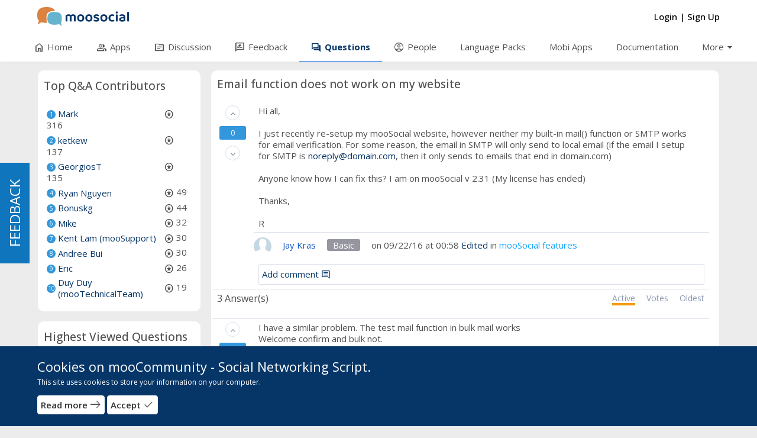

--- FILE ---
content_type: text/html; charset=UTF-8
request_url: https://community.moosocial.com/questions/view/41/email-function-does-not-work-on-my-website
body_size: 85760
content:
<!DOCTYPE html>
<html>
<head>
    <meta charset="utf-8">
    <title>
        
        Email function does not work on my website | mooCommunity - Social Networking Script    </title>
    
    <!--
    ===========META====================-->
            <meta name="description" content="Hi all,
&nbsp;
I just recently re-setup my mooSocial website, however neither my built-in mail() function or SMTP works for email verification. For some reason, the email in SMTP will only send to local email (if the email I setup for SMTP" />
    <meta name="keywords" content="Hi,all,
&nbsp;
I,just,recently,re-setup,my,mooSocial,website,,however,neither,my,built-in,mail(),function,or,SMTP,works,for,email,verification.,For,some,reason,,the,email,in,SMTP,will,only,send,to,local,email,(if,the,email,I,setup,for,SMTP"/>
    <meta name="viewport" content="width=device-width, initial-scale=1.0, maximum-scale=1.0, user-scalable=0" />
     <meta name="robots" content="index,follow" />

    <meta property="og:site_name" content="mooCommunity - Social Networking Script" />
    <meta property="og:title" content="Email function does not work on my website" />
    <meta property="og:url" content="https://community.moosocial.com/questions/view/41/email-function-does-not-work-on-my-website" />
    <link rel="canonical" href="https://community.moosocial.com/questions/view/41/email-function-does-not-work-on-my-website" /> 
        <meta property="og:image" content="https://community.moosocial.com/uploads/oIliEPj0NnaUXC9.png" />
        <!--
    ===========META====================-->

    <link rel="stylesheet" href="https://fonts.googleapis.com/css2?family=Open+Sans:wght@400;500;600;700&display=swap">    <link rel="stylesheet" href="https://fonts.googleapis.com/css2?family=Material+Symbols+Outlined:opsz,wght,FILL,GRAD@48,400,0,0" />
    <!--
    ===========STYLE====================-->
    <link href="https://community.moosocial.com/theme/default/" type="image/x-icon" rel="icon"/><link href="https://community.moosocial.com/theme/default/" type="image/x-icon" rel="shortcut icon"/>
	<link rel="stylesheet" type="text/css" href="/css/bootstrap.3.2.0/css/bootstrap.min.css?v=94"/>
<link rel="stylesheet" type="text/css" href="/verify_profile/css/main.css?v=94"/><link rel="stylesheet" type="text/css" href="https://community.moosocial.com/min-css/cf1895b2ab5cc4d54b57b959d3082d0d?v=94">    <!--
    ===========END STYLE====================-->
    </head>
<body class="default-body guest-page" id="page_guest_questions-view">

<div class="header-wrapper-top">
    </div>

<div id="header" class="header-section header-fixed-top">
    <div class="header-inner-top">
    <div class="header-bg"></div>
    <div class="container header_container">
        <div class="header-inner-main">
            <div class="logo-default">
	<a class="logo-default-link" href="/home">
		        	<img class="logo-default-img" src="https://community.moosocial.com/uploads/4AiCe3HTzt1yK86.png" alt="mooCommunity - Social Networking Script">
            </a>
</div>
                            <div class="login_acc_content">
                    <a class="login_acc_content_btn" href="/users/member_login">
                        <span>Login</span>
                    </a><span class="login_acc_content_btn">|</span>
                    <a class="login_acc_content_btn" href="/users/register">
                        <span>Sign Up</span>
                    </a>
                </div>
                            
            
            <!--headerMenuGroup.renderHeaderMenu-->
            <div class="notify_group header_menu_group">
                            </div>

            	                        
            <div id="mainMenuSection" class="main-menu-section main-menu-scrolling">
    <div id="mainMenuMobileToggle" class="main-menu-toggle">
        <span class="main-menu-mobile-icon material-symbols-outlined notranslate moo-icon moo-icon-menu">menu</span>
        <span class="main-menu-toggle-icon menu-item-home material-symbols-outlined notranslate moo-icon moo-icon-menu">menu</span>
        <span class="main-menu-toggle-text">Menu</span>
    </div>
    <div class="main-menu-warp">
        <div id="mainMenuOverview" class="main-menu-overview"></div>
        <div id="mainMenuClose" class="main-menu-close"><span class="main-menu-close-icon material-symbols-outlined notranslate moo-icon moo-icon-close">close</span></div>
        <div class="main-menu-content">
            <ul class="main-menu horizontal" id="main_menu"><li class="menu-home"><a href="/home" no_replace_ssl="1" title="" class="core-menu-link" target=""><span class="material-symbols-outlined notranslate core-menu-icon menu-icon-home menu-item-home">home</span><span class="core-menu-text">Home</span></a></li><li class="menu-apps"><a href="/groups" no_replace_ssl="1" title="" class="core-menu-link" target=""><span class="material-symbols-outlined notranslate core-menu-icon menu-icon-group menu-item-apps">group</span><span class="core-menu-text">Apps</span></a></li><li class="menu-discussion"><a href="/topics" no_replace_ssl="1" title="" class="core-menu-link" target=""><span class="material-symbols-outlined notranslate core-menu-icon menu-icon-topic menu-item-discussion">topic</span><span class="core-menu-text">Discussion</span></a></li><li class="menu-feedback"><a href="/feedbacks" no_replace_ssl="1" title="" class="core-menu-link" target=""><span class="material-symbols-outlined notranslate core-menu-icon menu-icon-rate_review menu-item-feedback">rate_review</span><span class="core-menu-text">Feedback</span></a></li><li class="menu-questions"><a href="/questions" no_replace_ssl="1" title="" class="core-menu-link active" target=""><span class="material-symbols-outlined notranslate core-menu-icon menu-icon-question_answer menu-item-questions">question_answer</span><span class="core-menu-text">Questions</span></a></li><li class="menu-people"><a href="/users" no_replace_ssl="1" title="" class="core-menu-link" target=""><span class="material-symbols-outlined notranslate core-menu-icon menu-icon-account_circle menu-item-people">account_circle</span><span class="core-menu-text">People</span></a></li><li class="menu-language_packs"><a href="https://moosocial.com/language-packs/" no_replace_ssl="1" title="" class="core-menu-link" target="_blank"><span class="core-menu-text">Language Packs</span></a></li><li class="menu-mobi_apps"><a href="https://moosocial.com/social-apps/" no_replace_ssl="1" title="" class="core-menu-link" target="_blank"><span class="core-menu-text">Mobi Apps</span></a></li><li class="menu-documentation"><a href="https://moosocial.com/knowledge-base/" no_replace_ssl="1" title="" class="core-menu-link" target="_blank"><span class="core-menu-text">Documentation</span></a></li><li class="menu-more hasChild"><span class="main-sub-menu-back material-symbols-outlined notranslate">arrow_back</span><span class="main-menu-arrow material-symbols-outlined notranslate">arrow_drop_down</span><span class="core-menu-link core-menu-header" title=""><span class="core-menu-text">More</span></span><ul class="main-menu-sub" style=""><li class="menu-videos"><a href="/videos" no_replace_ssl="1" class="core-menu-link" title="" target=""><span class="material-symbols-outlined notranslate core-menu-icon menu-icon-video_library menu-item-videos">video_library</span><span class="core-menu-text">Videos</span></a></li><li class="menu-faq"><a href="/faqs" no_replace_ssl="1" class="core-menu-link" title="" target=""><span class="material-symbols-outlined notranslate core-menu-icon menu-icon-live_help menu-item-faq">live_help</span><span class="core-menu-text">FAQ</span></a></li><li class="menu-bookmarks"><a href="/bookmarks" no_replace_ssl="1" class="core-menu-link" title="" target=""><span class="material-symbols-outlined notranslate core-menu-icon menu-icon-turned_in_not menu-item-bookmarks">turned_in_not</span><span class="core-menu-text">Bookmarks</span></a></li><li class="menu-activity_log"><a href="/activity_log" no_replace_ssl="1" class="core-menu-link" title="" target=""><span class="material-symbols-outlined notranslate core-menu-icon menu-icon-history menu-item-activity_log">history</span><span class="core-menu-text">Activity log</span></a></li></ul></li></ul>        </div>
    </div>
</div>
<div class="main-menu-logo-mobile hidden-md hidden-lg">
    <div class="logo-default">
	<a class="logo-default-link" href="/home">
		        	<img class="logo-default-img" src="https://community.moosocial.com/uploads/4AiCe3HTzt1yK86.png" alt="mooCommunity - Social Networking Script">
            </a>
</div></div>        </div>
    </div>
</div>
</div>

<div class="content-wrapper" id="content-wrapper" >
        <div class="container page-container">
                <div class="row">
                <div id="leftnav" class="sl-rsp-modal sidebar-modal col-md-3">
        <div class="visible-xs visible-sm closeButton">
            <button type="button" class="close" data-dismiss="sidebarModal"><span class="closeButtonIcon material-symbols-outlined notranslate moo-icon moo-icon-cancel">cancel</span></button>
        </div>
        <div class="bar-content">
    	<div class="box2 bar-content-warp">
                <div class="box_header">
            <div class="box_header_main">
                <h3 class="box_header_title">Top Q&A Contributors</h3>
            </div>
        </div>
                <div class="box_content box-region-west">
        	<ul class="block_question_top">
        							<li>
						<span class="number">1</span>
						<span class="username">
							<a class="moocore_tooltip_link" data-item_id="135" data-item_type="user" href="/users/view/135" title="Mark">Mark</a>
						</span>
						<span class="points-count" title="316 Point(s)">
							<i class="material-symbols-outlined notranslate">stars</i>
							<span>316</span>
						</span>
					</li>	        	 
									<li>
						<span class="number">2</span>
						<span class="username">
							<a class="moocore_tooltip_link" data-item_id="489" data-item_type="user" href="/-ketkew" title="ketkew">ketkew</a>
						</span>
						<span class="points-count" title="137 Point(s)">
							<i class="material-symbols-outlined notranslate">stars</i>
							<span>137</span>
						</span>
					</li>	        	 
									<li>
						<span class="number">3</span>
						<span class="username">
							<a class="moocore_tooltip_link" data-item_id="1251" data-item_type="user" href="/users/view/1251" title="GeorgiosT">GeorgiosT</a>
						</span>
						<span class="points-count" title="135 Point(s)">
							<i class="material-symbols-outlined notranslate">stars</i>
							<span>135</span>
						</span>
					</li>	        	 
									<li>
						<span class="number">4</span>
						<span class="username">
							<a class="moocore_tooltip_link" data-item_id="134" data-item_type="user" href="/-RyanNguyen" title="Ryan Nguyen">Ryan Nguyen</a>
						</span>
						<span class="points-count" title="49 Point(s)">
							<i class="material-symbols-outlined notranslate">stars</i>
							<span>49</span>
						</span>
					</li>	        	 
									<li>
						<span class="number">5</span>
						<span class="username">
							<a class="moocore_tooltip_link" data-item_id="3027" data-item_type="user" href="/users/view/3027" title="Bonuskg">Bonuskg</a>
						</span>
						<span class="points-count" title="44 Point(s)">
							<i class="material-symbols-outlined notranslate">stars</i>
							<span>44</span>
						</span>
					</li>	        	 
									<li>
						<span class="number">6</span>
						<span class="username">
							<a class="moocore_tooltip_link" data-item_id="13" data-item_type="user" href="/users/view/13" title="Mike">Mike</a>
						</span>
						<span class="points-count" title="32 Point(s)">
							<i class="material-symbols-outlined notranslate">stars</i>
							<span>32</span>
						</span>
					</li>	        	 
									<li>
						<span class="number">7</span>
						<span class="username">
							<a class="moocore_tooltip_link" data-item_id="158" data-item_type="user" href="/users/view/158" title="Kent Lam (mooSupport)">Kent Lam (mooSupport)</a>
						</span>
						<span class="points-count" title="30 Point(s)">
							<i class="material-symbols-outlined notranslate">stars</i>
							<span>30</span>
						</span>
					</li>	        	 
									<li>
						<span class="number">8</span>
						<span class="username">
							<a class="moocore_tooltip_link" data-item_id="384" data-item_type="user" href="/users/view/384" title="Andree Bui">Andree Bui</a>
						</span>
						<span class="points-count" title="30 Point(s)">
							<i class="material-symbols-outlined notranslate">stars</i>
							<span>30</span>
						</span>
					</li>	        	 
									<li>
						<span class="number">9</span>
						<span class="username">
							<a class="moocore_tooltip_link" data-item_id="1401" data-item_type="user" href="/users/view/1401" title="Eric">Eric</a>
						</span>
						<span class="points-count" title="26 Point(s)">
							<i class="material-symbols-outlined notranslate">stars</i>
							<span>26</span>
						</span>
					</li>	        	 
									<li>
						<span class="number">10</span>
						<span class="username">
							<a class="moocore_tooltip_link" data-item_id="133" data-item_type="user" href="/-mooTechnicalTeam" title="Duy Duy (mooTechnicalTeam)">Duy Duy (mooTechnicalTeam)</a>
						</span>
						<span class="points-count" title="19 Point(s)">
							<i class="material-symbols-outlined notranslate">stars</i>
							<span>19</span>
						</span>
					</li>	        	 
				       	
			</ul>
        </div>
    </div>
	<div class="box2 bar-content-warp">
                <div class="box_header">
            <div class="box_header_main">
                <h3 class="box_header_title">Highest Viewed Questions</h3>
            </div>
        </div>
                <div class="box_content box-region-west">
        	<ul class="question-content-block">
    		<li>
			<span class="topic-avatar">
				<a href="/questions/view/84/ios-app-with-self-signed-ssl-certificates-nsurlsession-nsurlconnection">
					<img src="https://community.moosocial.com/uploads/users/avatar/1808/50_square_40a8b759b4ab68ec32b6baf80469d072.jpg" class="avatar" alt="">
				</a>
			</span>
			<div class="topic-title">
				<a href="/questions/view/84/ios-app-with-self-signed-ssl-certificates-nsurlsession-nsurlconnection">
					iOS app with self-signed SSL certificates NSURLSession/NSURLConnection HTTP load failed (kCFStreamErrorDomainSSL, -9813)				</a>
			</div>
			
			<div class="clear"></div>			
		</li>
			<li>
			<span class="topic-avatar">
				<a href="/questions/view/242/how-do-i-increase-the-page-content-line-maximum">
					<img src="https://community.moosocial.com/uploads/users/avatar/2684/50_square_52db77c00256fb7d7c713727c6f0674c.png" class="avatar" alt="">
				</a>
			</span>
			<div class="topic-title">
				<a href="/questions/view/242/how-do-i-increase-the-page-content-line-maximum">
					How Do I Increase the Page Content Line Maximum?				</a>
			</div>
			
			<div class="clear"></div>			
		</li>
			<li>
			<span class="topic-avatar">
				<a href="/questions/view/2/how-to-buy-a-addon-questions">
					<img src="https://community.moosocial.com/uploads/users/avatar/440/50_square_0ddc30d16c22a27de7883ec7bb69689c.jpg" class="avatar" alt="">
				</a>
			</span>
			<div class="topic-title">
				<a href="/questions/view/2/how-to-buy-a-addon-questions">
					How to buy a Addon Questions?				</a>
			</div>
			
			<div class="clear"></div>			
		</li>
			<li>
			<span class="topic-avatar">
				<a href="/questions/view/114/email-notifications">
					<img src="https://community.moosocial.com/uploads/users/avatar/1866/50_square_12b7e44897e889de7da2f2f2041d370f.jpg" class="avatar" alt="">
				</a>
			</span>
			<div class="topic-title">
				<a href="/questions/view/114/email-notifications">
					Email Notifications				</a>
			</div>
			
			<div class="clear"></div>			
		</li>
			<li>
			<span class="topic-avatar">
				<a href="/questions/view/1/social-platform-and-questions">
					<img src="https://community.moosocial.com/uploads/users/avatar/489/50_square_b06e90f3bebf51042d16ef995a726adf_tmp.jpg" class="avatar" alt="">
				</a>
			</span>
			<div class="topic-title">
				<a href="/questions/view/1/social-platform-and-questions">
					Social platform and Questions?				</a>
			</div>
			
			<div class="clear"></div>			
		</li>
			<li>
			<span class="topic-avatar">
				<a href="/questions/view/58/how-to-edit-the-user-menu">
					<img src="https://community.moosocial.com/uploads/users/avatar/1500/50_square_5a5faf408f386c489ebaa11640a01bd4.jpg" class="avatar" alt="">
				</a>
			</span>
			<div class="topic-title">
				<a href="/questions/view/58/how-to-edit-the-user-menu">
					How to Edit The User Menu				</a>
			</div>
			
			<div class="clear"></div>			
		</li>
			<li>
			<span class="topic-avatar">
				<a href="/questions/view/78/upload-video-limit">
					<img src="https://community.moosocial.com/uploads/users/avatar/1675/50_square_fcf097a422ce56666706217ac26147fa.png" class="avatar" alt="">
				</a>
			</span>
			<div class="topic-title">
				<a href="/questions/view/78/upload-video-limit">
					upload video limit 				</a>
			</div>
			
			<div class="clear"></div>			
		</li>
			<li>
			<span class="topic-avatar">
				<a href="/questions/view/60/i-need-some-feedbacks-to-this-questions-before-i-purchase-moosocial">
					<img src="https://community.moosocial.com/uploads/users/avatar/1509/50_square_52b6601ed33a9c563c7e1db85e033b84.jpg" class="avatar" alt="">
				</a>
			</span>
			<div class="topic-title">
				<a href="/questions/view/60/i-need-some-feedbacks-to-this-questions-before-i-purchase-moosocial">
					I need some feedbacks to this questions before i purchase moosocial				</a>
			</div>
			
			<div class="clear"></div>			
		</li>
			<li>
			<span class="topic-avatar">
				<a href="/questions/view/5/registration-by-donation">
					<img src="https://community.moosocial.com/uploads/users/avatar/372/50_square_7a79b56762ce260b543b5beee9c02ea4.jpg" class="avatar" alt="">
				</a>
			</span>
			<div class="topic-title">
				<a href="/questions/view/5/registration-by-donation">
					Registration by Donation				</a>
			</div>
			
			<div class="clear"></div>			
		</li>
			<li>
			<span class="topic-avatar">
				<a href="/questions/view/56/does-moosocial-support-php7">
					<img src="https://community.moosocial.com/uploads/users/avatar/1446/50_square_b5a66600637f7c17a1966b104bf465d0.jpg" class="avatar" alt="">
				</a>
			</span>
			<div class="topic-title">
				<a href="/questions/view/56/does-moosocial-support-php7">
					Does mooSocial support php7?				</a>
			</div>
			
			<div class="clear"></div>			
		</li>
	</ul>        </div>
    </div>
</div>    </div>
        <div id="center" class="col-md-9">
        <div class="bar-content">
    <div class="box2 bar-content-warp page_questions-view">
	<div class="box_header mo_breadcrumb">
        <div class="box_header_main">
        	<h1 class="box_header_title">Email function does not work on my website</h1>
            <div class="box_action">
                            </div>
        </div>
	</div>
	<div class="box_content">
		<div class="post_body">
			<div class="clear"></div>
	        	        <div id="question_content" class="row question-main-content">
	        	<div class="col-md-1 col-xs-1 vote-block">
				   <!-- vote group -->
				   <ul>
				   	  					      <!-- vote up -->
					      <li  original-title="This is useful." class="tip" >
					         <a href="javascript:void(0);"  data-container="body" tabindex="0" data-toggle="popover" role="button" data-trigger="focus" role="button" data-content="You must be logged in to perform this action"  class="  img-circle" >
					         	<i class="material-symbols-outlined notranslate">keyboard_arrow_up</i>
					         </a>
					      </li>
					      <!--// vote up -->
				      				      <!--vote point -->
				      <li>
				         <span class="vote-count">0</span>
				      </li>
				      <!--// vote point -->
				      				      <!-- vote down -->
				      <li  class="tip" original-title="This is not useful" >
				         <a href="javascript:void(0);"  data-container="body" tabindex="0" data-toggle="popover" role="button" data-trigger="focus" role="button" data-content="You must be logged in to perform this action"  class="  img-circle" >
				         	<i class="material-symbols-outlined notranslate">keyboard_arrow_down</i>
				         </a>
				      </li>
				      <!--// vote down -->
				      				      				   </ul>
				   <!--// vote group -->
				</div>
				<div class="list_question col-md-11 col-xs-9">
					<div class="question-content question_des">
						<div>Hi all,</div>
<div> </div>
<div>I just recently re-setup my mooSocial website, however neither my built-in mail() function or SMTP works for email verification. For some reason, the email in SMTP will only send to local email (if the email I setup for SMTP is <a href="mailto:noreply@domain.com">noreply@domain.com</a>, then it only sends to emails that end in domain.com)</div>
<div> </div>
<div>Anyone know how I can fix this? I am on mooSocial v 2.31 (My license has ended)</div>
<div> </div>
<div>Thanks,</div>
<div> </div>
<div>R</div>	                </div>
										<div class="row question_info">
						<div class="clear">
							<a class="moocore_tooltip_link" data-item_id="1268" data-item_type="user" href="/users/view/1268">
								<span class="author-avatar">
									<img class="avatar" src="https://community.moosocial.com/uploads/users/avatar/1268/50_square_f98d66afeedfec3c9bef4510f078ceca.jpg">
								</span>
								<span class="author-name">Jay Kras</span>
							</a>
							<span style="color:#ffffff;background-color:#9696a1;" class="user-badge">Basic</span>							<span class="question-time">
								on 09/22/16 at 00:58																	<a href="/questions/content_history/Question/41" data-target="#questionModal" data-toggle="modal" class="edit-btn" title="Show edit history" data-dismiss="modal" data-backdrop="true">Edited</a>
															</span>
															<span class="question-category">
									<span class="question-in">in<span></span> <a href="/questions/index/?category=42">mooSocial features</a>
								</span>                
													</div>
					</div>
					<div class="comments-container">
						<div class="comments-wrapper">
	<div class="comment_list">
			</div>
		<div  class="comments-form">
		<a href="javascript:void(0);"  data-container="body" tabindex="0" data-toggle="popover" role="button" data-trigger="focus" role="button" data-content="You must be logged in to perform this action"  >
			Add comment			<i class="material-symbols-outlined notranslate">comment</i>
		</a>
			</div>
</div>					</div>
				</div>
	        </div>
	        <div class="row answer_menu">
	        	<div class="col-md-2 number_answer"><span id="count_answer">3</span> Answer(s)</div>
	        	<div class="col-md-10">
	        		<ul class="sort-questions">
						<li><a class="active" href="/questions/view/41/email-function-does-not-work-on-my-website?tab=active">Active</a></li>
						<li><a  href="/questions/view/41/email-function-does-not-work-on-my-website?tab=vote">Votes</a></li>
						<li><a  href="/questions/view/41/email-function-does-not-work-on-my-website?tab=old">Oldest</a></li>
					</ul>
	        	</div>
	        </div>
	        	       			        	<div class="row question-main-content item_answer" id="answer_369">
	        							<div class="col-md-1 col-xs-1 vote-block">
					   <!-- vote group -->
					   <ul>
						  							  <!-- vote up -->
							  <li  original-title="This is useful." class="tip" >
								 <a href="javascript:void(0);"  data-container="body" tabindex="0" data-toggle="popover" role="button" data-trigger="focus" role="button" data-content="You must be logged in to perform this action"  class="  img-circle" >
									<i class="material-symbols-outlined notranslate">keyboard_arrow_up</i>
								 </a>
							  </li>
							  <!--// vote up -->
						  						  <!--vote point -->
						  <li>
							 <span class="vote-count">0</span>
						  </li>
						  <!--// vote point -->
						  						  <!-- vote down -->
						  <li  class="tip" original-title="This is not useful" >
							 <a href="javascript:void(0);"  data-container="body" tabindex="0" data-toggle="popover" role="button" data-trigger="focus" role="button" data-content="You must be logged in to perform this action"  class="  question_vote_down img-circle" >
								<i class="material-symbols-outlined notranslate">keyboard_arrow_down</i>
							 </a>
						  </li>
						  <!--// vote down -->
						  						  
						  					   </ul>
					   <!--// vote group -->
					</div>
					<div class="list_question col-md-11 col-xs-9">
																		<div class="question-content question_des" id="content_answer_369">
							<div>I have a similar problem. The test mail function in bulk mail works</div>
<div>Welcome confirm and bulk not.</div>
<div>Have you dealt with it?<br />Best regards,</div>
<div>Paul</div>						</div>
						<div class="row question_info">
							<div class="clear">
								<a class="moocore_tooltip_link" data-item_id="2597" data-item_type="user" href="/users/view/2597">
									<span class="author-avatar">
										<img class="avatar" src="https://community.moosocial.com/uploads/users/avatar/2597/50_square_c7f914958644b106abfea7416e34a876.png">
									</span>
									<span class="author-name">Paweł Kotowski</span>
								</a>
								<span style="color:#ffffff;background-color:#9696a1;" class="user-badge">Basic</span>								<span class="question-time">
									on 03/26/18 at 11:45									<a id="history_answer_369" href="/questions/content_history/Answer/369" style="display:none;" data-target="#questionModal" data-toggle="modal" class="edit-btn" title="Show edit history" data-dismiss="modal" data-backdrop="true">Edited</a>
								</span>
							</div>
						</div>
						<div class="comments-container">
							<div class="comments-wrapper">
	<div class="comment_list">
			</div>
		<div  class="comments-form">
		<a href="javascript:void(0);"  data-container="body" tabindex="0" data-toggle="popover" role="button" data-trigger="focus" role="button" data-content="You must be logged in to perform this action"  >
			Add comment			<i class="material-symbols-outlined notranslate">comment</i>
		</a>
			</div>
</div>						</div>
					</div>
	        	</div>
	        		        	<div class="row question-main-content item_answer" id="answer_43">
	        							<div class="col-md-1 col-xs-1 vote-block">
					   <!-- vote group -->
					   <ul>
						  							  <!-- vote up -->
							  <li  original-title="This is useful." class="tip" >
								 <a href="javascript:void(0);"  data-container="body" tabindex="0" data-toggle="popover" role="button" data-trigger="focus" role="button" data-content="You must be logged in to perform this action"  class="  img-circle" >
									<i class="material-symbols-outlined notranslate">keyboard_arrow_up</i>
								 </a>
							  </li>
							  <!--// vote up -->
						  						  <!--vote point -->
						  <li>
							 <span class="vote-count">0</span>
						  </li>
						  <!--// vote point -->
						  						  <!-- vote down -->
						  <li  class="tip" original-title="This is not useful" >
							 <a href="javascript:void(0);"  data-container="body" tabindex="0" data-toggle="popover" role="button" data-trigger="focus" role="button" data-content="You must be logged in to perform this action"  class="  question_vote_down img-circle" >
								<i class="material-symbols-outlined notranslate">keyboard_arrow_down</i>
							 </a>
						  </li>
						  <!--// vote down -->
						  						  
						  					   </ul>
					   <!--// vote group -->
					</div>
					<div class="list_question col-md-11 col-xs-9">
																		<div class="question-content question_des" id="content_answer_43">
							<div>Hi Mark,</div>
<div>&nbsp;</div>
<div>So here is the weird part, the email sends when I request for an invite, but not for email verification.&nbsp;</div>
<div>&nbsp;</div>
<div>Thanks,</div>
<div>R</div>						</div>
						<div class="row question_info">
							<div class="clear">
								<a class="moocore_tooltip_link" data-item_id="1268" data-item_type="user" href="/users/view/1268">
									<span class="author-avatar">
										<img class="avatar" src="https://community.moosocial.com/uploads/users/avatar/1268/50_square_f98d66afeedfec3c9bef4510f078ceca.jpg">
									</span>
									<span class="author-name">Jay Kras</span>
								</a>
								<span style="color:#ffffff;background-color:#9696a1;" class="user-badge">Basic</span>								<span class="question-time">
									on 09/22/16 at 03:44									<a id="history_answer_43" href="/questions/content_history/Answer/43" style="display:none;" data-target="#questionModal" data-toggle="modal" class="edit-btn" title="Show edit history" data-dismiss="modal" data-backdrop="true">Edited</a>
								</span>
							</div>
						</div>
						<div class="comments-container">
							<div class="comments-wrapper">
	<div class="comment_list">
			</div>
		<div  class="comments-form">
		<a href="javascript:void(0);"  data-container="body" tabindex="0" data-toggle="popover" role="button" data-trigger="focus" role="button" data-content="You must be logged in to perform this action"  >
			Add comment			<i class="material-symbols-outlined notranslate">comment</i>
		</a>
			</div>
</div>						</div>
					</div>
	        	</div>
	        		        	<div class="row question-main-content item_answer" id="answer_42">
	        							<div class="col-md-1 col-xs-1 vote-block">
					   <!-- vote group -->
					   <ul>
						  							  <!-- vote up -->
							  <li  original-title="This is useful." class="tip" >
								 <a href="javascript:void(0);"  data-container="body" tabindex="0" data-toggle="popover" role="button" data-trigger="focus" role="button" data-content="You must be logged in to perform this action"  class="  img-circle" >
									<i class="material-symbols-outlined notranslate">keyboard_arrow_up</i>
								 </a>
							  </li>
							  <!--// vote up -->
						  						  <!--vote point -->
						  <li>
							 <span class="vote-count">0</span>
						  </li>
						  <!--// vote point -->
						  						  <!-- vote down -->
						  <li  class="tip" original-title="This is not useful" >
							 <a href="javascript:void(0);"  data-container="body" tabindex="0" data-toggle="popover" role="button" data-trigger="focus" role="button" data-content="You must be logged in to perform this action"  class="  question_vote_down img-circle" >
								<i class="material-symbols-outlined notranslate">keyboard_arrow_down</i>
							 </a>
						  </li>
						  <!--// vote down -->
						  						  
						  					   </ul>
					   <!--// vote group -->
					</div>
					<div class="list_question col-md-11 col-xs-9">
																		<div class="question-content question_des" id="content_answer_42">
							<div>I don't think it's mooSocial related issue. It's problem of mail server/mail configuration. &nbsp;You should try to setup email using email client softwares such as outlook or thunderbid to see if it can send email to other email domain or not.&nbsp;</div>						</div>
						<div class="row question_info">
							<div class="clear">
								<a class="moocore_tooltip_link" data-item_id="135" data-item_type="user" href="/users/view/135">
									<span class="author-avatar">
										<img class="avatar" src="https://community.moosocial.com/uploads/users/avatar/135/50_square_f5c6d9cff0a6ccb6732036d4d0befbae_tmp.jpg">
									</span>
									<span class="author-name">Mark</span>
								</a>
								<span style="color:#ffffff;background-color:#f01313;" class="user-badge">Gold badges</span>								<span class="question-time">
									on 09/22/16 at 02:56									<a id="history_answer_42" href="/questions/content_history/Answer/42" style="display:none;" data-target="#questionModal" data-toggle="modal" class="edit-btn" title="Show edit history" data-dismiss="modal" data-backdrop="true">Edited</a>
								</span>
							</div>
						</div>
						<div class="comments-container">
							<div class="comments-wrapper">
	<div class="comment_list">
			</div>
		<div  class="comments-form">
		<a href="javascript:void(0);"  data-container="body" tabindex="0" data-toggle="popover" role="button" data-trigger="focus" role="button" data-content="You must be logged in to perform this action"  >
			Add comment			<i class="material-symbols-outlined notranslate">comment</i>
		</a>
			</div>
</div>						</div>
					</div>
	        	</div>
	        		        
		        <div class="pagination">
			        &nbsp;
			        &nbsp;
					&nbsp;
					&nbsp;
								    </div>      
		    	  
	               	</div>
	</div>
</div>

<div class="modal fade" tabindex="-1" role="dialog" id="edit_answer" aria-labelledby="gridSystemModalLabel">
  <div class="modal-dialog" role="document">
    <div class="modal-content">
      <div class="modal-header">
        <button type="button" class="close" data-dismiss="modal" aria-label="Close"><span aria-hidden="true">&times;</span></button>
        <h4 class="modal-title" id="gridSystemModalLabel">Edit answer</h4>
      </div>
      <div class="modal-body">
        <div class="row">        
	        <input type="hidden" id="attachments_edit" name="attachments">
	        <input type="hidden" id="edits_photo_ids" name="photo_ids">
        	<div>
        		 <textarea name="data[content_edit_answer]" class="content_question" id="content_edit_answer"></textarea>        	</div>
        	<div>
				<div data-extension="jpg,jpeg,png,php,gif,zip,txt,pdf,doc,docx" id="edit_attachments_upload"></div>
			</div>
        </div>
      </div>
      <div class="modal-footer">
        <button type="button" class="btn btn-default" data-dismiss="modal">Close</button>
        <button id="edit_answer_button" type="button" class="btn btn-primary">Save changes</button>
      </div>
    </div><!-- /.modal-content -->
  </div><!-- /.modal-dialog -->
</div><!-- /.modal --></div>
    </div>
</div>    </div>
</div>
<div id="footer">
    <div class="container footer_container">
        <div class="footer-menu-top">
            <div class="footer-menu">
                    <ul class="menu_2 core_menu core_footer_menu horizontal" id=""><li class="menu-terms_of_service"><a href="/pages/terms-of-service" no_replace_ssl="1" title="" class="core-menu-link" target=""><span class="core-menu-text">Terms of Service</span></a></li><li class="menu-privacy_policy"><a href="/pages/privacy-policy" no_replace_ssl="1" title="" class="core-menu-link" target=""><span class="core-menu-text">Privacy Policy</span></a></li><li class="menu-contact_us"><a href="/contact" no_replace_ssl="1" title="" class="core-menu-link" target=""><span class="core-menu-text">Contact Us</span></a></li></ul>            </div>
            <div class="footer-action">
                                                                    <a href="/home/ajax_lang"
                    data-target="#langModal" data-toggle="modal"
                    title="Language">
                        English                    </a>

                                
                                    
                        </div>
        </div>
        <span class="copyright">
            Copyright © 2026 mooCommunity - Social Networking Script. All rights reserved        </span>
    </div>
</div><div class="mobile-footer">
            <a class="mobile-footer-btn mobile-footer-left" href="#" data-target="#leftnav" data-toggle="sidebarModal">
            <span class="mobile-footer-icon material-symbols-outlined notranslate moo-icon moo-icon-arrow_forward">arrow_forward</span>
        </a>
         </div>
    <div id="cookies-warning" class="cookies-warning">
        <div class="container">
            <div class="cookies-header">
                Cookies on mooCommunity - Social Networking Script.            </div>
            <div class="cookies-content">
                This site uses cookies to store your information on your computer.            </div>
            <div class="cookies-action">
                <a class="btn btn-cs btn-cookies" target="_blank" href="http://www.allaboutcookies.org/">
                <span class="btn-cs-main">
                    <span class="btn-text">Read more</span>
                    <span class="btn-icon material-symbols-outlined notranslate moo-icon moo-icon-east">east</span>
                </span>
                </a>
                <a class="btn btn-cs btn-cookies accept-cookie" href="javascript:void(0);" data-answer="1">
                <span class="btn-cs-main">
                    <span class="btn-text">Accept</span>
                    <span class="btn-icon material-symbols-outlined notranslate moo-icon moo-icon-done">done</span>
                </span>
                </a>
                <a class="btn btn-cs btn-cookies accept-cookie" href="javascript:void(0);" data-answer="2" style="display: none;">
                <span class="btn-cs-main">
                    <span class="btn-text">Deny</span>
                    <span class="btn-icon material-symbols-outlined notranslate moo-icon moo-icon-remove">remove</span>
                </span>
                </a>
            </div>
        </div>
    </div>

<!-- Modal -->
<section class="modal fade" id="questionModal" role="basic" aria-labelledby="myModalLabel" aria-hidden="true">
        <div class="modal-dialog">
            <div class="modal-content"></div>
        </div>
    </section><section class="modal fade" id="themeModal" role="basic" aria-labelledby="myModalLabel" aria-hidden="true">
        <div class="modal-dialog">
            <div class="modal-content"></div>
        </div>
    </section><section class="modal fade" id="pollModal" role="basic" aria-labelledby="myModalLabel" aria-hidden="true">
        <div class="modal-dialog">
            <div class="modal-content"></div>
        </div>
    </section><section class="modal fade" id="langModal" role="basic" tabindex='-1' aria-labelledby="myModalLabel" aria-hidden="true">
    <div class="modal-dialog">
        <div class="modal-content"></div>
    </div>
</section>
<section class="modal fade modal-fullscreen force-fullscreen" tabindex='-1' id="photoModal" role="basic" aria-labelledby="myModalLabel" aria-hidden="true">
    <div class="modal-dialog modal-lg">
        <div class="modal-content"></div>
    </div>
</section>

<!-- BEGIN SAMPLE PORTLET CONFIGURATION MODAL FORM-->
<div class="modal fade" id="portlet-config" tabindex="-1" role="dialog" aria-labelledby="myModalLabel" aria-hidden="true">
    <div class="modal-dialog">
        <div class="modal-content">
            <div class="modal-header">
                <button type="button" class="close" data-dismiss="modal" aria-hidden="true">
                    <span class="modal-close material-symbols-outlined notranslate moo-icon moo-icon-close">close</span>
                </button>
                <h4 class="modal-title">Modal title</h4>
            </div>
            <div class="modal-body">

            </div>
            <div class="modal-footer">
                <!-- Config -->
                <button type="button" class="btn btn-modal_save ok">OK</button>
                <button type="button" class="btn btn-modal_close" data-dismiss="modal">Close</button>

            </div>
        </div>
        <!-- /.modal-content -->
    </div>
    <!-- /.modal-dialog -->
</div>
<div class="modal fade" id="plan-view" tabindex="-1" role="dialog" aria-labelledby="myModalLabel" aria-hidden="true">
    <div class="modal-dialog">
        <div class="modal-content">
            <div class="modal-header">
                <button type="button" class="close" data-dismiss="modal" aria-hidden="true">
                    <span class="modal-close material-symbols-outlined notranslate moo-icon moo-icon-close">close</span>
                </button>
                <h4 class="modal-title" id="myModalLabel">Modal title</h4>
            </div>
            <div class="modal-body">
            </div>
            <div class="modal-footer">
                <button type="button" class="btn btn-modal_close" data-dismiss="modal">Close</button>
                <button type="button" class="btn btn-modal_save">Save changes</button>
            </div>
        </div>
    </div>
</div>
<div id="shareFeedModal" data-backdrop="static" class="modal fade" role="dialog">
    <div class="modal-dialog">
        <div class="modal-content">
            <div class="modal-header">
                <button type="button" class="close" data-dismiss="modal" aria-hidden="true">
                    <span class="modal-close material-symbols-outlined notranslate moo-icon moo-icon-close">close</span>
                </button>
                <h4 class="modal-title" id="myModalLabel">Share</h4>
            </div>
            <div class="modal-body">
                <script>

                    function ResizeIframe(id){
                        var frame = document.getElementById(id);
                        frame.height = frame.contentWindow.document.body.scrollHeight  + "px";
                    }

                </script>
                <iframe id="iframeShare" onload="ResizeIframe('iframeShare')" src="" width="99.6%" height="" frameborder="0"></iframe>
            </div>

        </div>
    </div>
</div>

<!--
===========SCRIPT====================-->
<script type="text/javascript">
   function moosocial_callback_maps(){} 
   window.moosocial_callback_maps=moosocial_callback_maps;
</script>
<script src="//maps.googleapis.com/maps/api/js?v=3.exp&libraries=places&key=AIzaSyBuguPHK12R11aQj18XjkL3kMJ93zg8Qe4&callback=moosocial_callback_maps"></script>
<script type="text/javascript">
//<![CDATA[
var mooConfig = {"url":{"base":"","webroot":"\/","full":"https:\/\/community.moosocial.com"},"language":"eng","language_2letter":"en","autoLoadMore":"1","sizeLimit":2097152,"videoMaxUpload":2097152,"isMobile":false,"isMention":true,"photoExt":["jpg","jpeg","png","gif","webp"],"videoExt":["flv","mp4","wmv","3gp","mov","avi"],"attachmentExt":["jpg","jpeg","png","gif","zip","txt","pdf","doc","docx"],"comment_sort_style":"1","reply_sort_style":"1","tinyMCE_language":"en_CA","link_version":"94","tinyMCE_content_css":"https:\/\/community.moosocial.com\/css\/typography.css","tinyMCE_content_style":"@import url('https:\/\/fonts.googleapis.com\/css2?family=Open+Sans:wght@400;500;600;700&display=swap');","tinyMCE_skin":"oxide","time_format":"12","profile_popup":2,"rtl":0,"site_directionality":"ltr","force_login":"1","isApp":0,"appAccessToken":"","product_mode":"0","map_mode":"0","is_dark_mode":false,"feed_auto_load_time":5,"show_status_box_at_homefeed":false,"ReactionPluginConfig":{"default":"\u003Csvg id=\"DefaultSVG{$id}\" xmlns=\"http:\/\/www.w3.org\/2000\/svg\" viewBox=\"0 -960 960 960\" fill=\"#6e6d6e\"\u003E \u003Cpath class=\"like-icon-default\" d=\"M720-120H280v-520l280-280 50 50q7 7 11.5 19t4.5 23v14l-44 174h258q32 0 56 24t24 56v80q0 7-2 15t-4 15L794-168q-9 20-30 34t-44 14Zm-360-80h360l120-280v-80H480l54-220-174 174v406Zm0-406v406-406Zm-80-34v80H160v360h120v80H80v-520h200Z\"\/\u003E \u003C\/svg\u003E","like":"\u003Csvg id=\"LikeSVG{$id}\" xmlns=\"http:\/\/www.w3.org\/2000\/svg\" xmlns:xlink=\"http:\/\/www.w3.org\/1999\/xlink\" viewBox=\"0 0 194 194\"\u003E \u003Cdefs\u003E \u003ClinearGradient id=\"likeGradient{$id}\" x1=\"99.18622\" y1=\"179.46996\" x2=\"99.18622\" y2=\"12.46996\" gradientUnits=\"userSpaceOnUse\"\u003E \u003Cstop offset=\"0\" stop-color=\"#0068ff\"\/\u003E \u003Cstop offset=\"0.26964\" stop-color=\"#0966ff\"\/\u003E \u003Cstop offset=\"0.70788\" stop-color=\"#215fff\"\/\u003E \u003Cstop offset=\"1\" stop-color=\"#355aff\"\/\u003E \u003C\/linearGradient\u003E \u003Cfilter id=\"likeShadow{$id}\" x=\"-40%\" y=\"-40%\" width=\"180%\" height=\"180%\" filterUnits=\"userSpaceOnUse\"\u003E \u003CfeGaussianBlur in=\"SourceAlpha\" stdDeviation=\"3\"\/\u003E \u003CfeOffset dx=\"5\" dy=\"5\" result=\"offsetblur\"\/\u003E \u003CfeOffset dx=\"-5\" dy=\"-5\" result=\"offsetblur\"\/\u003E \u003CfeMerge\u003E \u003CfeMergeNode\/\u003E \u003CfeMergeNode in=\"SourceGraphic\"\/\u003E \u003CfeMergeNode in=\"SourceGraphic\"\/\u003E \u003C\/feMerge\u003E \u003C\/filter\u003E \u003C\/defs\u003E \u003Cg\u003E \u003Ccircle class=\"like-a-head\" opacity=\"0.24\" fill=\"#000\" filter=\"url(#likeShadow{$id})\" cx=\"99.18622\" cy=\"95.96996\" r=\"84\"\/\u003E \u003Ccircle class=\"like-a-face\" fill=\"url(#likeGradient{$id})\" cx=\"99.18622\" cy=\"95.96996\" r=\"83.5\"\/\u003E \u003Crect class=\"like-a-hand\" fill=\"#fff\" x=\"52.68622\" y=\"86.46996\" width=\"24\" height=\"48\" rx=\"4\" ry=\"4\"\/\u003E \u003Cpath class=\"like-a-hand\" fill=\"#fff\" d=\"M136.71119,92.47a8.613,8.613,0,0,0,5-8c0-7-5.025-8-8.025-8h-21.975c4.975-11,5-18,5-22s-3-12-9-12-7,4-7,4,1.5,10.5,0,12-19,22-19,26c0,2.98749-.01385,7.07922-.02094,8.96033-.00012.01355-.004.02606-.004.03967v31a5,5,0,0,0,5,5h38c.07861,0,.15179-.01953.22955-.02313,9.10669-.23645,12.79541-3.14368,12.79541-6.97687,0-4-3-5-3-5s4-1,4-6-3-6-3-6,6-1,6-7S136.71119,92.47,136.71119,92.47Z\"\/\u003E \u003C\/g\u003E \u003C\/svg\u003E","love":"\u003Csvg id=\"LoveSVG{$id}\" xmlns=\"http:\/\/www.w3.org\/2000\/svg\" xmlns:xlink=\"http:\/\/www.w3.org\/1999\/xlink\" viewBox=\"0 0 194 194\"\u003E \u003Cdefs\u003E \u003ClinearGradient id=\"loveGradient{$id}\" x1=\"99.18622\" y1=\"179.46996\" x2=\"99.18622\" y2=\"12.46996\" gradientUnits=\"userSpaceOnUse\"\u003E \u003Cstop offset=\"0\" stop-color=\"#ff0046\"\/\u003E \u003Cstop offset=\"0.26596\" stop-color=\"#fc0948\"\/\u003E \u003Cstop offset=\"0.69818\" stop-color=\"#f5214e\"\/\u003E \u003Cstop offset=\"1\" stop-color=\"#ef3653\"\/\u003E \u003C\/linearGradient\u003E \u003Cfilter id=\"loveShadow{$id}\" x=\"-40%\" y=\"-40%\" width=\"180%\" height=\"180%\" filterUnits=\"userSpaceOnUse\"\u003E \u003CfeGaussianBlur in=\"SourceAlpha\" stdDeviation=\"3\"\/\u003E \u003CfeOffset dx=\"5\" dy=\"5\" result=\"offsetblur\"\/\u003E \u003CfeOffset dx=\"-5\" dy=\"-5\" result=\"offsetblur\"\/\u003E \u003CfeMerge\u003E \u003CfeMergeNode\/\u003E \u003CfeMergeNode in=\"SourceGraphic\"\/\u003E \u003CfeMergeNode in=\"SourceGraphic\"\/\u003E \u003C\/feMerge\u003E \u003C\/filter\u003E \u003C\/defs\u003E \u003Cg\u003E \u003Ccircle class=\"love-a-head\" opacity=\"0.24\" fill=\"#000\" filter=\"url(#loveShadow{$id})\" cx=\"99.18622\" cy=\"95.96996\" r=\"84\"\/\u003E \u003Ccircle class=\"love-a-face\" fill=\"url(#loveGradient{$id})\" cx=\"99.18622\" cy=\"95.96996\" r=\"83.5\"\/\u003E \u003Cpath class=\"love-a-heart\" fill=\"#fff\" d=\"M120.88544,56.47s-12.23767-1.88031-22.09961,13.5351C88.92389,54.58965,76.68622,56.47,76.68622,56.47s-27,0-27,28,49,57,49,57,49.19922-29,49.19922-57S120.88544,56.47,120.88544,56.47Z\"\/\u003E \u003C\/g\u003E \u003C\/svg\u003E","haha":"\u003Csvg id=\"HahaSVG{$id}\" xmlns=\"http:\/\/www.w3.org\/2000\/svg\" xmlns:xlink=\"http:\/\/www.w3.org\/1999\/xlink\" viewBox=\"0 0 194 194\"\u003E \u003Cdefs\u003E \u003ClinearGradient id=\"HahaGradient{$id}\" x1=\"98.93622\" y1=\"179.46996\" x2=\"98.93622\" y2=\"12.46996\" gradientUnits=\"userSpaceOnUse\"\u003E \u003Cstop offset=\"0\" stop-color=\"#fecc68\"\/\u003E \u003Cstop offset=\"0.65099\" stop-color=\"#fed05f\"\/\u003E \u003Cstop offset=\"1\" stop-color=\"#fed458\"\/\u003E \u003C\/linearGradient\u003E \u003Cfilter id=\"HahaShadow{$id}\" x=\"-40%\" y=\"-40%\" width=\"180%\" height=\"180%\" filterUnits=\"userSpaceOnUse\"\u003E \u003CfeGaussianBlur in=\"SourceAlpha\" stdDeviation=\"3\"\/\u003E \u003CfeOffset dx=\"5\" dy=\"5\" result=\"offsetblur\"\/\u003E \u003CfeOffset dx=\"-5\" dy=\"-5\" result=\"offsetblur\"\/\u003E \u003CfeMerge\u003E \u003CfeMergeNode\/\u003E \u003CfeMergeNode in=\"SourceGraphic\"\/\u003E \u003CfeMergeNode in=\"SourceGraphic\"\/\u003E \u003C\/feMerge\u003E \u003C\/filter\u003E \u003C\/defs\u003E \u003Cg\u003E \u003Ccircle class=\"haha-a-head\" opacity=\"0.24\" fill=\"#000\" filter=\"url(#HahaShadow{$id})\" cx=\"99.18622\" cy=\"95.96996\" r=\"84\"\/\u003E \u003Ccircle class=\"haha-a-face\" fill=\"url(#HahaGradient{$id})\" cx=\"99.18622\" cy=\"95.96996\" r=\"83.5\"\/\u003E \u003Cpolyline class=\"haha-a-eye\" fill=\"none\" stroke=\"#262c38\" stroke-linecap=\"round\" stroke-linejoin=\"round\" stroke-width=\"9\" points=\"50.436 56.47 70.436 68.47 50.436 79.47\"\/\u003E \u003Cpolyline class=\"haha-a-eye\" fill=\"none\" stroke=\"#262c38\" stroke-linecap=\"round\" stroke-linejoin=\"round\" stroke-width=\"9\" points=\"149.436 56.47 129.436 68.47 149.436 79.47\"\/\u003E \u003Cpath class=\"haha-a-mouth\" fill=\"#262c38\" d=\"M140.24131,131.16814A47.66108,47.66108,0,0,0,150.157,101.97v-.00006A1.99992,1.99992,0,0,0,148.15708,99.97H51.157A1.99992,1.99992,0,0,0,49.157,101.9699V101.97a47.65,47.65,0,0,0,9.77252,29.01556,203.31474,203.31474,0,0,1,81.31177.18262Z\"\/\u003E \u003Cpath class=\"haha-a-tongue\" fill=\"#f55065\" d=\"M58.982,131.05706A47.9148,47.9148,0,0,0,97.157,149.97h5A47.90939,47.90939,0,0,0,140.18351,131.246a199.22134,199.22134,0,0,0-81.20148-.189Z\"\/\u003E \u003Cpath class=\"haha-a-throat\" fill=\"#303a49\" d=\"M144.27555,125.00286A47.77939,47.77939,0,0,0,150.157,101.97v-.00006A1.99992,1.99992,0,0,0,148.15708,99.97H51.157A1.99992,1.99992,0,0,0,49.157,101.9699V101.97a47.78429,47.78429,0,0,0,5.76587,22.826A200.263,200.263,0,0,1,99.157,119.97,199.84806,199.84806,0,0,1,144.27555,125.00286Z\"\/\u003E \u003Cpath class=\"haha-a-mouth\" fill=\"#262c38\" d=\"M146.11145,103.97a44.02526,44.02526,0,0,1-43.95441,42h-5a43.70323,43.70323,0,0,1-34.99512-17.33954A43.653,43.653,0,0,1,53.20264,103.97h92.90881m2.04565-4H51.157a1.99992,1.99992,0,0,0-1.99994,1.99994V101.97a48.01586,48.01586,0,0,0,48,48h5a47.98586,47.98586,0,0,0,48-48v-.00006A1.99992,1.99992,0,0,0,148.1571,99.97Z\"\/\u003E \u003C\/g\u003E \u003C\/svg\u003E","wow":"\u003Csvg id=\"WowSVG{$id}\" xmlns=\"http:\/\/www.w3.org\/2000\/svg\" xmlns:xlink=\"http:\/\/www.w3.org\/1999\/xlink\" viewBox=\"0 0 194 194\"\u003E \u003Cdefs\u003E \u003ClinearGradient id=\"WowGradient{$id}\" x1=\"98.93622\" y1=\"179.46996\" x2=\"98.93622\" y2=\"12.46996\" gradientUnits=\"userSpaceOnUse\"\u003E \u003Cstop offset=\"0\" stop-color=\"#fecc68\"\/\u003E \u003Cstop offset=\"0.65099\" stop-color=\"#fed05f\"\/\u003E \u003Cstop offset=\"1\" stop-color=\"#fed458\"\/\u003E \u003C\/linearGradient\u003E \u003Cfilter id=\"WowShadow{$id}\" x=\"-40%\" y=\"-40%\" width=\"180%\" height=\"180%\" filterUnits=\"userSpaceOnUse\"\u003E \u003CfeGaussianBlur in=\"SourceAlpha\" stdDeviation=\"3\"\/\u003E \u003CfeOffset dx=\"5\" dy=\"5\" result=\"offsetblur\"\/\u003E \u003CfeOffset dx=\"-5\" dy=\"-5\" result=\"offsetblur\"\/\u003E \u003CfeMerge\u003E \u003CfeMergeNode\/\u003E \u003CfeMergeNode in=\"SourceGraphic\"\/\u003E \u003CfeMergeNode in=\"SourceGraphic\"\/\u003E \u003C\/feMerge\u003E \u003C\/filter\u003E \u003C\/defs\u003E \u003Cg\u003E \u003Ccircle class=\"wow-a-head\" opacity=\"0.24\" fill=\"#000\" filter=\"url(#WowShadow{$id})\" cx=\"98.93622\" cy=\"95.96996\" r=\"84\"\/\u003E \u003Ccircle class=\"wow-a-face\" fill=\"url(#WowGradient{$id})\" cx=\"98.93622\" cy=\"95.96996\" r=\"83.5\"\/\u003E \u003Cpath class=\"wow-a-eyebrow\" fill=\"none\" stroke=\"#262c38\" stroke-linecap=\"round\" stroke-linejoin=\"round\" stroke-width=\"9\" d=\"M50.93622,38.97a13.46,13.46,0,0,1,11.5-6.5,15.80665,15.80665,0,0,1,12,5\"\/\u003E \u003Cpath class=\"wow-a-eyebrow\" fill=\"none\" stroke=\"#262c38\" stroke-linecap=\"round\" stroke-linejoin=\"round\" stroke-width=\"9\" d=\"M124.93622,36.97s3-4,12-4,12,7,12,7\"\/\u003E \u003Cellipse class=\"wow-a-eye\" fill=\"#262c38\" cx=\"60.93622\" cy=\"76.96996\" rx=\"17.5\" ry=\"12.5\" transform=\"translate(-25.44656 123.61342) rotate(-79.99913)\"\/\u003E \u003Cellipse class=\"wow-a-eye\" fill=\"#262c38\" cx=\"137.93622\" cy=\"76.96996\" rx=\"12.5\" ry=\"17.5\" transform=\"matrix(0.98481, -0.17366, 0.17366, 0.98481, -11.27092, 25.12398)\"\/\u003E \u003Cellipse class=\"wow-a-mouth\" fill=\"#262c38\" cx=\"98.93622\" cy=\"129.96996\" rx=\"24.5\" ry=\"33.5\"\/\u003E \u003C\/g\u003E \u003C\/svg\u003E","sad":"\u003Csvg id=\"SadSVG{$id}\" xmlns=\"http:\/\/www.w3.org\/2000\/svg\" xmlns:xlink=\"http:\/\/www.w3.org\/1999\/xlink\" viewBox=\"0 0 194 194\"\u003E \u003Cdefs\u003E \u003ClinearGradient id=\"SadGradient{$id}\" x1=\"98.93622\" y1=\"179.46996\" x2=\"98.93622\" y2=\"12.46996\" gradientUnits=\"userSpaceOnUse\"\u003E \u003Cstop offset=\"0\" stop-color=\"#fecc68\"\/\u003E \u003Cstop offset=\"0.65099\" stop-color=\"#fed05f\"\/\u003E \u003Cstop offset=\"1\" stop-color=\"#fed458\"\/\u003E \u003C\/linearGradient\u003E \u003Cfilter id=\"SadShadow{$id}\" x=\"-40%\" y=\"-40%\" width=\"180%\" height=\"180%\" filterUnits=\"userSpaceOnUse\"\u003E \u003CfeGaussianBlur in=\"SourceAlpha\" stdDeviation=\"3\"\/\u003E \u003CfeOffset dx=\"5\" dy=\"5\" result=\"offsetblur\"\/\u003E \u003CfeOffset dx=\"-5\" dy=\"-5\" result=\"offsetblur\"\/\u003E \u003CfeMerge\u003E \u003CfeMergeNode\/\u003E \u003CfeMergeNode in=\"SourceGraphic\"\/\u003E \u003CfeMergeNode in=\"SourceGraphic\"\/\u003E \u003C\/feMerge\u003E \u003C\/filter\u003E \u003C\/defs\u003E \u003Cg\u003E \u003Ccircle class=\"sad-a-head\" opacity=\"0.24\" fill=\"#000\" filter=\"url(#SadShadow{$id})\" cx=\"98.93622\" cy=\"95.96996\" r=\"84\"\/\u003E \u003Ccircle class=\"sad-a-face\" fill=\"url(#SadGradient{$id})\" cx=\"98.93622\" cy=\"95.96996\" r=\"83.5\"\/\u003E \u003Cpath class=\"sad-a-eyebrow\" fill=\"none\" stroke=\"#262c38\" stroke-linecap=\"round\" stroke-linejoin=\"round\" stroke-width=\"9\" d=\"M48.43622,87.47a12.94942,12.94942,0,0,1,7.086-9.81217c6.67221-3.55236,11.9355-1.7088,11.9355-1.7088\"\/\u003E \u003Cpath class=\"sad-a-eyebrow\" fill=\"none\" stroke=\"#262c38\" stroke-linecap=\"round\" stroke-linejoin=\"round\" stroke-width=\"9\" d=\"M149.45767,87.47a12.94942,12.94942,0,0,0-7.086-9.81217c-6.67221-3.55236-11.9355-1.7088-11.9355-1.7088\"\/\u003E \u003Cellipse class=\"sad-a-eye\" cx=\"62.43622\" cy=\"102.46996\" rx=\"11\" ry=\"12\"\/\u003E \u003Cellipse class=\"sad-a-eye\" fill=\"#262c38\" cx=\"135.43622\" cy=\"102.46996\" rx=\"11\" ry=\"12\"\/\u003E \u003Cpath class=\"sad-a-mouth\" fill=\"none\" stroke=\"#262c38\" stroke-linecap=\"round\" stroke-linejoin=\"round\" stroke-width=\"9\" d=\"M78.43622,144.47s5-10,20-10,21,11,21,11\"\/\u003E \u003Cpath class=\"sad-a-water\" fill=\"#4475ff\" d=\"M161.817,168.785a8.35647,8.35647,0,0,0-.38074-1.31506l-14-31.9999h-.00009l-13,31.9999a9.98071,9.98071,0,0,0-.89624,3.82825,14.49672,14.49672,0,1,0,28.277-2.51318Z\"\/\u003E \u003C\/g\u003E \u003C\/svg\u003E","angry":"\u003Csvg id=\"AngrySVG{$id}\" xmlns=\"http:\/\/www.w3.org\/2000\/svg\" xmlns:xlink=\"http:\/\/www.w3.org\/1999\/xlink\" viewBox=\"0 0 194 194\"\u003E \u003Cdefs\u003E \u003ClinearGradient id=\"AngryGradient{$id}\" class=\"angry_head_gradient\" x1=\"98.93622\" y1=\"179.46996\" x2=\"98.93622\" y2=\"12.46996\" gradientUnits=\"userSpaceOnUse\"\u003E \u003Cstop offset=\"0\" stop-color=\"#fed458\"\/\u003E \u003Cstop offset=\"0.12129\" stop-color=\"#fdcb58\"\/\u003E \u003Cstop offset=\"0.31915\" stop-color=\"#fbb357\"\/\u003E \u003Cstop offset=\"0.56886\" stop-color=\"#f78b56\"\/\u003E \u003Cstop offset=\"0.85792\" stop-color=\"#f25454\"\/\u003E \u003Cstop offset=\"1\" stop-color=\"#ef3753\"\/\u003E \u003C\/linearGradient\u003E \u003Cfilter id=\"AngryShadow{$id}\" x=\"-40%\" y=\"-40%\" width=\"180%\" height=\"180%\" filterUnits=\"userSpaceOnUse\"\u003E \u003CfeGaussianBlur in=\"SourceAlpha\" stdDeviation=\"3\"\/\u003E \u003CfeOffset dx=\"5\" dy=\"5\" result=\"offsetblur\"\/\u003E \u003CfeOffset dx=\"-5\" dy=\"-5\" result=\"offsetblur\"\/\u003E \u003CfeMerge\u003E \u003CfeMergeNode\/\u003E \u003CfeMergeNode in=\"SourceGraphic\"\/\u003E \u003CfeMergeNode in=\"SourceGraphic\"\/\u003E \u003C\/feMerge\u003E \u003C\/filter\u003E \u003C\/defs\u003E \u003Cg\u003E \u003Ccircle class=\"angry-a-head\" opacity=\"0.24\" fill=\"#000\" filter=\"url(#AngryShadow{$id})\" cx=\"99.18622\" cy=\"95.96996\" r=\"84\"\/\u003E \u003Ccircle class=\"angry-a-face\" fill=\"url(#AngryGradient{$id})\" cx=\"98.93622\" cy=\"95.96996\" r=\"83.5\"\/\u003E \u003Cellipse class=\"angry-a-eye\" fill=\"#262c38\" cx=\"61.93622\" cy=\"118.46996\" rx=\"8.5\" ry=\"8\"\/\u003E \u003Cellipse class=\"angry-a-eye\" fill=\"#262c38\" cx=\"134.93622\" cy=\"118.46996\" rx=\"8.5\" ry=\"8\"\/\u003E \u003Cpath class=\"angry-a-eyebrow\" fill=\"none\" stroke=\"#262c38\" stroke-linecap=\"round\" stroke-linejoin=\"round\" stroke-width=\"9\" d=\"M34.43622,100.47s21,15,53,11\"\/\u003E \u003Cpath class=\"angry-a-eyebrow\" fill=\"none\" stroke=\"#262c38\" stroke-linecap=\"round\" stroke-linejoin=\"round\" stroke-width=\"9\" d=\"M110.43622,112.47s23,5,50-12\"\/\u003E \u003Cpath class=\"angry-a-mouth\" fill=\"#262c38\" d=\"M71.43622,147.47s3-7,26-7,28,7,28,7,6,5-11,5h-35S69.43622,152.47,71.43622,147.47Z\"\/\u003E \u003C\/g\u003E \u003C\/svg\u003E","cool":"\u003Csvg id=\"CoolSVG{$id}\" xmlns=\"http:\/\/www.w3.org\/2000\/svg\" xmlns:xlink=\"http:\/\/www.w3.org\/1999\/xlink\" viewBox=\"0 0 193 194\"\u003E \u003Cdefs\u003E \u003ClinearGradient id=\"CoolGradient{$id}\" x1=\"98.5\" y1=\"179.46996\" x2=\"98.5\" y2=\"12.46996\" gradientUnits=\"userSpaceOnUse\"\u003E \u003Cstop offset=\"0\" stop-color=\"#fecc68\"\/\u003E \u003Cstop offset=\"0.65099\" stop-color=\"#fed05f\"\/\u003E \u003Cstop offset=\"1\" stop-color=\"#fed458\"\/\u003E \u003C\/linearGradient\u003E \u003Cfilter id=\"CoolShadow{$id}\" x=\"-40%\" y=\"-40%\" width=\"180%\" height=\"180%\" filterUnits=\"userSpaceOnUse\"\u003E \u003CfeGaussianBlur in=\"SourceAlpha\" stdDeviation=\"3\"\/\u003E \u003CfeOffset dx=\"5\" dy=\"5\" result=\"offsetblur\"\/\u003E \u003CfeOffset dx=\"-5\" dy=\"-5\" result=\"offsetblur\"\/\u003E \u003CfeMerge\u003E \u003CfeMergeNode\/\u003E \u003CfeMergeNode in=\"SourceGraphic\"\/\u003E \u003CfeMergeNode in=\"SourceGraphic\"\/\u003E \u003C\/feMerge\u003E \u003C\/filter\u003E \u003CradialGradient id=\"CoolCheekLeft{$id}\" cx=\"51.51836\" cy=\"115.51837\" r=\"22.48164\" gradientUnits=\"userSpaceOnUse\"\u003E \u003Cstop offset=\"0\" stop-color=\"#f77669\"\/\u003E \u003Cstop offset=\"0.18825\" stop-color=\"#f88269\"\/\u003E \u003Cstop offset=\"0.52943\" stop-color=\"#fba269\"\/\u003E \u003Cstop offset=\"0.98208\" stop-color=\"#ffd66a\"\/\u003E \u003Cstop offset=\"1\" stop-color=\"#ffd86a\"\/\u003E \u003C\/radialGradient\u003E \u003CradialGradient id=\"CoolCheekRight{$id}\" cx=\"141.48165\" cy=\"73.48173\" r=\"22.48169\" gradientUnits=\"userSpaceOnUse\"\u003E \u003Cstop offset=\"0\" stop-color=\"#f77669\"\/\u003E \u003Cstop offset=\"0.18825\" stop-color=\"#f88269\"\/\u003E \u003Cstop offset=\"0.52943\" stop-color=\"#fba269\"\/\u003E \u003Cstop offset=\"0.98208\" stop-color=\"#ffd66a\"\/\u003E \u003Cstop offset=\"1\" stop-color=\"#ffd86a\"\/\u003E \u003C\/radialGradient\u003E \u003C\/defs\u003E \u003Cg\u003E \u003Ccircle class=\"cool-a-head\" opacity=\"0.24\" fill=\"#000\" filter=\"url(#CoolShadow{$id})\" cx=\"99.18622\" cy=\"95.96996\" r=\"84\"\/\u003E \u003Ccircle class=\"cool-a-face\" fill=\"url(#CoolGradient{$id})\" cx=\"98.5\" cy=\"95.96996\" r=\"83.5\"\/\u003E \u003Cpath class=\"cool-a-eyebrow\" fill=\"none\" stroke=\"#262c38\" stroke-linecap=\"round\" stroke-miterlimit=\"10\" stroke-width=\"9\" d=\"M99.864,64.49594c-.58553-.94091-4.64976-7.7203-1.94314-15.53034,3.22165-9.29533,13.05562-11.45527,14.1184-11.66962,7.61943-1.53681,15.68954,1.8043,20.70515,8.48347\"\/\u003E \u003Cpath class=\"cool-a-eyebrow\" fill=\"none\" stroke=\"#262c38\" stroke-linecap=\"round\" stroke-miterlimit=\"10\" stroke-width=\"9\" d=\"M69,76.3583c-.53069-.973-4.43-7.84856-12.56043-9.33834C46.7629,65.247,40.04078,72.7427,39.33091,73.562c-5.08945,5.87524-6.155,14.54421-2.81123,22.19845\"\/\u003E \u003Ccircle class=\"cool-a-cheek-left\" fill=\"url(#CoolCheekLeft{$id})\" cx=\"51.51835\" cy=\"115.51837\" r=\"22.48164\"\/\u003E \u003Ccircle class=\"cool-a-cheek-right\" fill=\"url(#CoolCheekRight{$id})\" cx=\"141.48164\" cy=\"73.48168\" r=\"22.48169\"\/\u003E \u003Cpath class=\"cool-a-mouth\" fill=\"none\" stroke=\"#262c38\" stroke-linecap=\"round\" stroke-miterlimit=\"10\" stroke-width=\"9\" d=\"M133,106.11151c-.74455,2.31091-5.93363,17.52593-22.292,24.62988-15.91878,6.91315-30.18734.83529-32.4717-.18346\"\/\u003E \u003C\/g\u003E \u003C\/svg\u003E","confused":"\u003Csvg id=\"ConfusedSVG{$id}\" xmlns=\"http:\/\/www.w3.org\/2000\/svg\" xmlns:xlink=\"http:\/\/www.w3.org\/1999\/xlink\" viewBox=\"0 0 193 193\"\u003E \u003Cdefs\u003E \u003ClinearGradient id=\"ConfusedGradient{$id}\" x1=\"98.5\" y1=\"179\" x2=\"98.5\" y2=\"12\" gradientUnits=\"userSpaceOnUse\"\u003E \u003Cstop offset=\"0\" stop-color=\"#fecc68\"\/\u003E \u003Cstop offset=\"0.65099\" stop-color=\"#fed05f\"\/\u003E \u003Cstop offset=\"1\" stop-color=\"#fed458\"\/\u003E \u003C\/linearGradient\u003E \u003Cfilter id=\"ConfusedShadow{$id}\" x=\"-40%\" y=\"-40%\" width=\"180%\" height=\"180%\" filterUnits=\"userSpaceOnUse\"\u003E \u003CfeGaussianBlur in=\"SourceAlpha\" stdDeviation=\"3\"\/\u003E \u003CfeOffset dx=\"5\" dy=\"5\" result=\"offsetblur\"\/\u003E \u003CfeOffset dx=\"-5\" dy=\"-5\" result=\"offsetblur\"\/\u003E \u003CfeMerge\u003E \u003CfeMergeNode\/\u003E \u003CfeMergeNode in=\"SourceGraphic\"\/\u003E \u003CfeMergeNode in=\"SourceGraphic\"\/\u003E \u003C\/feMerge\u003E \u003C\/filter\u003E \u003C\/defs\u003E \u003Cg\u003E \u003Ccircle class=\"confused-a-head\" opacity=\"0.24\" fill=\"#000\" filter=\"url(#ConfusedShadow{$id})\" cx=\"98.5\" cy=\"95.5\" r=\"84\"\/\u003E \u003Ccircle class=\"confused-a-face\" fill=\"url(#ConfusedGradient{$id})\" cx=\"98.5\" cy=\"95.5\" r=\"83.5\"\/\u003E \u003Cpath class=\"confused-a-eyebrow\" fill=\"none\" stroke=\"#262c38\" stroke-linecap=\"round\" stroke-linejoin=\"round\" stroke-width=\"9\" d=\"M38,55.77461s3.66137-2.74469,12.94886-7.025A120.21579,120.21579,0,0,1,65.18926,43\"\/\u003E \u003Cpath class=\"confused-a-eyebrow\" fill=\"none\" stroke=\"#262c38\" stroke-linecap=\"round\" stroke-linejoin=\"round\" stroke-width=\"9\" d=\"M130,57s4.5744.18566,13.71592,3.87049,13.27,6.62451,13.27,6.62451\"\/\u003E \u003Cellipse class=\"confused-a-eyeballs\" fill=\"#fff\" cx=\"133.41667\" cy=\"101\" rx=\"28.41667\" ry=\"31\"\/\u003E \u003Cellipse class=\"confused-a-eye\" fill=\"#262c38\" cx=\"134.33333\" cy=\"102.08333\" rx=\"8.5\" ry=\"9.91667\"\/\u003E \u003Cellipse class=\"confused-a-eyeballs\" fill=\"#fff\" cx=\"63.41667\" cy=\"101\" rx=\"28.41667\" ry=\"31\"\/\u003E \u003Cellipse class=\"confused-a-eye\" fill=\"#262c38\" cx=\"64.33333\" cy=\"102.08333\" rx=\"8.5\" ry=\"9.91667\"\/\u003E \u003Cpath class=\"confused-a-mouth\" fill=\"#262c38\" d=\"M97.08131,146.25s.92238-5.25,7.994-5.25,8.60887,5.25,8.60887,5.25,1.84476,3.75-3.38206,3.75H99.541S96.46639,150,97.08131,146.25Z\"\/\u003E \u003C\/g\u003E \u003C\/svg\u003E","dislike":"\u003Csvg id=\"DislikeSVG{$id}\" xmlns=\"http:\/\/www.w3.org\/2000\/svg\" xmlns:xlink=\"http:\/\/www.w3.org\/1999\/xlink\" viewBox=\"0 0 194 194\"\u003E \u003Cdefs\u003E \u003ClinearGradient id=\"dislikeGradient{$id}\" x1=\"99.18622\" y1=\"179.46996\" x2=\"99.18622\" y2=\"12.46996\" gradientUnits=\"userSpaceOnUse\"\u003E \u003Cstop offset=\"0\" stop-color=\"#fe0000\"\/\u003E \u003Cstop offset=\"0.26964\" stop-color=\"#ff2020\"\/\u003E \u003Cstop offset=\"0.70788\" stop-color=\"#ff2020\"\/\u003E \u003Cstop offset=\"1\" stop-color=\"#fe0000\"\/\u003E \u003C\/linearGradient\u003E \u003Cfilter id=\"dislikeShadow{$id}\" x=\"-40%\" y=\"-40%\" width=\"180%\" height=\"180%\" filterUnits=\"userSpaceOnUse\"\u003E \u003CfeGaussianBlur in=\"SourceAlpha\" stdDeviation=\"3\"\/\u003E \u003CfeOffset dx=\"5\" dy=\"5\" result=\"offsetblur\"\/\u003E \u003CfeOffset dx=\"-5\" dy=\"-5\" result=\"offsetblur\"\/\u003E \u003CfeMerge\u003E \u003CfeMergeNode\/\u003E \u003CfeMergeNode in=\"SourceGraphic\"\/\u003E \u003CfeMergeNode in=\"SourceGraphic\"\/\u003E \u003C\/feMerge\u003E \u003C\/filter\u003E \u003C\/defs\u003E \u003Cg\u003E \u003Ccircle class=\"dislike-a-head\" opacity=\"0.24\" fill=\"#000\" filter=\"url(#dislikeShadow{$id})\" cx=\"99.18622\" cy=\"95.96996\" r=\"84\"\/\u003E \u003Ccircle class=\"dislike-a-face\" fill=\"url(#dislikeGradient{$id})\" cx=\"99.18622\" cy=\"95.96996\" r=\"83.5\"\/\u003E \u003Crect class=\"dislike-a-hand\" fill=\"#fff\" x=\"121\" y=\"67.46973\" width=\"24\" height=\"48\" rx=\"4\" ry=\"4\"\/\u003E \u003Cpath class=\"dislike-a-hand\" fill=\"#fff\" d=\"M60.975,99.46973a8.613,8.613,0,0,0-5,8c0,7,5.025,8,8.025,8H85.975c-4.975,11-5,18-5,22s3,12,9,12,7-4,7-4-1.5-10.5,0-12,19-22,19-26c0-2.98749.01386-7.07922.02094-8.96033.00012-.01355.004-.02606.004-.03967v-31a5,5,0,0,0-5-5H73c-.07861,0-.15179.01953-.22955.02313-9.10669.23645-12.79541,3.14368-12.79541,6.97687,0,4,3,5,3,5s-4,1-4,6,3,6,3,6-6,1-6,7S60.975,99.46973,60.975,99.46973Z\"\/\u003E \u003C\/g\u003E \u003C\/svg\u003E"},"message":{"appId":"abc","appKey":"abc","cluster":"","host":"pusher.moosocial.com","port":"6002","scheme":"https","force_tls":false,"enablePusher":true,"pre":"944e8cd7","uid":false,"my_channel":"private-944e8cd7.Core.Models.User.","ext":"txt"},"photo_consider_force":"1","FeedPluginConfig":{"PhotoFeed":[],"StatusBackground":["PhotoFeed","Checkin","FeedList","UploadVideo","GifComment","Sticker"],"Feeling":[],"UploadVideo":["PhotoFeed","StatusBackground","FeedList","Checkin","GifComment","Sticker"],"FeedList":["PhotoFeed","StatusBackground","UploadVideo","Checkin","GifComment","Sticker"],"Checkin":["StatusBackground","FeedList","UploadVideo","Sticker"],"GifComment":["StatusBackground","FeedList","UploadVideo","Sticker"],"Sticker":["PhotoFeed","StatusBackground","FeedList","UploadVideo","GifComment","Checkin","UploadVideo"]}};
//]]>
</script><script type="text/javascript" src="/js/moocore/require.js"></script><script type="text/javascript">
//<![CDATA[
define('mooPhrase',['jquery','rootPhrase'], function($,mooPhrase) { mooPhrase.set({"remove_bookmark":"Remove Bookmark","add_bookmark":"Add Bookmark","bookmark":"Bookmark","unbookmark":"Remove bookmark","add_bookmark_success":"Add to bookmark list successfully.","remove_bookmark_success":"Remove from bookmarks list successfully.","delete_question_confirm":"Are you sure you want to delete this question?","text_confirm_delete":"Are you sure you want to delete?","text_please_select":"Please select an item","tmaxsize":"Can not upload file more than 2M","tdesc":"Drag or click here to upload photo","tdescfile":"Click or Drap your file here","feedback_delete_confirm":"Are you sure you want to delete this feedback?","feedbacks_delete_confirm":"Are you sure you want to delete these feedbacks?","upload_button_text":"Drag or click here to upload files","review_are_you_sure_you_want_to_remove_this_review":"Are you sure you want to remove this review?","review_are_you_sure_you_want_to_remove_this_reply":"Are you sure you want to remove this reply?","review_are_you_sure_you_want_to_disable_rating":"Are you sure you want to disable rating?","review_are_you_sure_you_want_to_enable_rating":"Are you sure you want to enable rating?","review_cancel":"Cancel","drag_or_click_here_to_upload_photo":"Drag or click here to upload photo","are_you_sure_you_want_to_remove_this_entry":"Are you sure you want to remove this entry?","done_tagging":"Done Tagging","tag_photo":"Tag Photo","are_you_delete":"Are you sure you want to delete this photo ?","are_you_sure_you_want_to_delete_this_album_all_photos_will_also_be_deleted":"Are you sure you want to delete this album?\u003Cbr \/\u003EAll photos will also be deleted!","are_you_sure_you_want_to_delete_this_photo":"Are you sure you want to delete this photo ?","are_you_sure_you_want_to_remove_this_video":"Are you sure you want to remove this video?","january":"January","february":"February","march":"March","april":"April","may":"May","june":"June","july":"July","august":"August","september":"September","october":"October","november":"November","december":"December","jan":"Jan","feb":"Feb","mar":"Mar","apr":"Apr","jun":"Jun","jul":"Jul","aug":"Aug","sep":"Sep","oct":"Oct","nov":"Nov","dec":"Dec","sunday":"Sunday","monday":"Monday","tuesday":"Tuesday","wednesday":"Wednesday","thursday":"Thursday","friday":"Friday","saturday":"Saturday","sun":"Sun","mon":"Mon","tue":"Tue","wed":"Wed","thu":"Thu","fri":"Fri","sat":"Sat","today":"Today","clear":"Clear","close":"Close","to_date_must_be_greater_than_from_date":"To date must be greater than From date","to_time_must_be_greater_than_from_time":"To time must be greater than From time","enter_a_friend_s_name":"Enter a friend's name","no_results":"No results","are_you_sure_you_want_to_remove_this_event":"Are you sure you want to remove this event?","span_drag_or_span_click_here_to_upload_files":"\u003Cspan\u003EDrag or \u003C\/span\u003Eclick here to upload files","drag_or_click_here_to_upload_photo_attachment":"Drag or click here to upload photo or attachment","are_you_sure_you_want_to_remove_this_topic":"Are you sure you want to remove this topic?","are_you_sure_you_want_to_remove_this_member":"Are you sure you want to remove this member?","are_you_sure_you_want_to_demote_this_group_admin":"Are you sure you want to demote this group admin?","are_you_sure_you_want_to_make_this_member_a_group_admin":"Are you sure you want to make this member a group admin?","are_you_sure_you_want_to_leave_this_group":"Are you sure you want to leave this group?","are_you_sure_you_want_to_remove_this_group_br_all_group_contents_will_also_be_deleted":"Are you sure you want to remove this group?\u003Cbr \/\u003EAll group contents will also be deleted!","are_you_sure_you_want_to_block_this_member":"Are you sure you want to block this member?","are_you_sure_you_want_to_unblock_this_user":"Are you sure you want to unblock this user?","delete_poll_confirm":"Are you sure you want to delete this poll?","close_poll_confirm":"Are you sure you want to close this poll?","open_poll_confirm":"Are you sure you want to open this poll?","min_answer":"You must have a minimum of 2 answers","please_confirm_remove_this_comment":"Are you sure to remove this comment?","confirm_delete_answer":"Are you sure to remove this answer?","btn_ok":"OK","btn_done":"Done","message":"Message","btn_cancel":"Cancel","users":"users","btn_upload":"Upload a file","btn_retry":"Retry","failed_upload":"Upload failed","drag_zone":"Drag Photo Here","format_progress":"of","waiting_for_response":"Processing...","loading":"Loading...","warning":"Warning","comment_empty":"Comment can not empty","share_whats_new_can_not_empty":"Share what's new can not be empty","share_comment_can_not_empty":"Comment can not be empty","please_login":"Please login to continue","please_confirm":"Please confirm","confirm_email_warning":"Please verify your email","please_confirm_your_email":"You have not confirmed your email address! Check your email (including junk folder) and click on the validation link to validate your email address.","your_account_is_pending_approval":"Your account is pending approval.","confirm_title":"Please Confirm","send_email_progress":"Adding emails to temp place for sending.....","fineupload_uploadbutton":"Upload a file","fineupload_cancel":"Cancel","fineupload_retry":"Retry","fineupload_title_file":"Attach a photo","fineupload_failupload":"Upload failed","fineupload_dragzone":"Drop files here to upload","fineupload_dropprocessing":"Processing dropped files...","fineupload_formatprogress":"{percent}% of {total_size}","fineupload_waitingforresponse":"Processing...","fineupload_typeerror":"{file} has an invalid extension. Valid extension(s): {extensions}.","fineupload_sizeerror":"{file} is too large, maximum file size is {sizeLimit}.","fineupload_minsizeerror":"{file} is too small, minimum file size is {minSizeLimit}.","fineupload_emptyerror":"{file} is empty, please select files again without it.","fineupload_nofileserror":"No files to upload.","fineupload_onleave":"The files are being uploaded, if you leave now the upload will be cancelled.","confirm_delete_comment":"Are you sure you want to remove this comment?","confirm_login_as_user":"Are you sure you want to login as this user?","are_you_sure_leave_this_page":"The files are being uploaded, if you leave now the upload will be cancelled.","processing_video":"Processing Video","processing_video_msg":"Your video is uploaded successfully, please standby while we converting your video.","birthday_wish_is_sent":"Birthday wish is sent","cancel_a_friend_request":"Cancel a friend request","cancel_request":"Cancel Request","please_select_area_for_cropping":"Please select area for cropping","you_have_to_agree_with_term_of_service":"You have to agree with term of service and privacy policy","per_selected":"% selected","are_you_sure_you_want_to_delete_these":"Are you sure you want to delete these","your_invitation_has_been_sent":"Your invitation has been sent","your_message_has_been_sent":"Your message has been sent","please_choose_an_image_that_s_at_least_400_pixels_wide_and_at_least_150_pixels_tall":"Please choose an image that's at least 400 pixels wide and at least 150 pixels tall","cannot_determine_dimensions_for_image_may_be_too_large":"Cannot determine dimensions for image. May be too large.","join_group_request":"Join Group Request","your_request_to_join_group_sent_successfully":"Your request to join group sent successfully","turn_on_notifications":"Turn on notifications","stop_notifications":"Stop notifications","please_select_friends_to_share":"Please select friends to share.","please_select_groups_to_share":"Please select groups to share.","please_input_emails_to_share":"Please input emails to share.","status":"Status","validation_link_has_been_resend":"Code has been resent.","confirm_deactivate_account":"Are you sure you want to deactivate your account? Your profile will not be accessible to anyone and you will not be able to login again!","confirm_delete_account":"Are you sure you want to permanently delete your account? All your contents (including groups, topics, events...) will also be permanently deleted!","text_follow":"Follow","text_unfollow":"Unfollow","the_user_has_been_blocked":"The user has been blocked","text_your_change_save":"Your changes have been saved","open_comment":"Open Comment","close_comment":"Close Comment","upload_error":"An error occurred during uploading file.","please_enter_verification_code":"Please enter verification code."});var __ = function(name){ return mooPhrase.__(name) ; }; return { __:__ }});
//]]>
</script><script type="text/javascript">
//<![CDATA[
requirejs.config({"baseUrl":"js","shim":{"mooJqueryTokenize":{"deps":["jquery"]},"jquerydevramaslider":{"deps":["jquery"]},"mooReaction":{"deps":["jquery"]},"mooStickyKit":{"deps":["jquery"]},"mooSidebarSticky":{"deps":["jquery"]},"mooJqueryUi":{"deps":["jquery"]},"typeahead":{"deps":["jquery"],"exports":"typeahead"},"global":{"deps":["jquery","magnificPopup","autogrow","spin","tipsy","tokeninput","tinycon","multiselect","vendor/jquery.menubutton","vendor/jquery.placeholder","simplemodal","hideshare","jquerypp","modernizr","elastislide","Jcrop"]},"tinyMCE":{"exports":"tinyMCE"},"server":{"exports":"server"},"bootstrap":{"deps":["jquery"]},"sidebarModal":{"deps":["jquery"]},"mooResponsive":{"deps":["jquery","bootstrap","sidebarModal"]},"autogrow":{"deps":["jquery"]},"spin":{"deps":["jquery"]},"magnificPopup":{"deps":["jquery"]},"tipsy":{"deps":["jquery"]},"jquery.slimscroll":{"deps":["jquery"]},"multiselect":{"deps":["jquery"]},"hideshare":{"deps":["jquery"]},"simplemodal":{"deps":["jquery","mooPhrase"]},"jquerypp":{"deps":["jquery"]},"modernizr":{"deps":["jquery"]},"Jcrop":{"deps":["jquery"]},"tokeninput":{"deps":["jquery"]},"elastislide":{"deps":["jquery","modernizr"]},"babel":{"deps":["polyfill"]},"tagsinput":{"deps":["jquery","typeahead","bloodhound"]},"mooToggleEmoji":{"deps":["jquery"]},"mooCoreMenu":{"deps":["jquery","tipsy","autogrow"]},"mooSlickSlider":{"deps":["jquery"]},"mooNiceSelect":{"deps":["jquery"]},"mooSelect":{"deps":["jquery"]},"mooSelectize":{"deps":["jquery","Sifter","MicroPlugin"]},"mooRater":{"deps":["jquery"]},"mooSearchItem":{"deps":["jquery"]},"StreetMapMarkerCluster":{"deps":["jquery","StreetMapLeaflet"]},"GMapMarkerCluster":{"deps":["jquery"]}},"paths":{"mooBookmark":"/bookmark/js/main.min","mooQuestion":"/question/js/main.min","mooJqueryTokenize":"/question/js/jquery.tokenize","mooVerifyProfile":"/verify_profile/js/main-v.min","mooSlider":"/slider/js/main.min","jquerydevramaslider":"/slider/js/jquerydevramaslider","mooFaq":"/faq/js/main.min","mooFeedback":"/feedback/js/feedback24.min","mooReaction":"/reaction/js/reaction.min","mooActivitylog":"/activitylog/js/main.min","mooStickyKit":"/sticky_sidebar/js/jquery.sticky-kit.min","mooSidebarSticky":"/sticky_sidebar/js/sidebar-sticky.min","mooReview":"/review/js/main.min","mooReviewRating":"/review/js/review.rating.min","mooAnnouncement":"/announcement/js/announcement.min","mooPoll":"/poll/js/main.min","mooJqueryUi":"/js/global/jquery-ui/jquery-ui-1.10.3.custom.min","mooApp":"/moo_app/js/main.min","overlay":"/js/global/jquery-overlay/jquery.overlay","typeahead":"/js/global/typeahead/typeahead.jquery","bloodhound":"/js/global/typeahead/bloodhound.min","textcomplete":"/js/global/jquery-textcomplete/jquery.textcomplete","jquery":"/js/global/jquery-1.11.1.min","bootstrap":"/js/global/bootstrap/js/bootstrap.min","sidebarModal":"/js/sidebar-modal.min","server":"/js/moocore/ServerJS.min","multiselect":"/js/vendor/jquery.multiselect","hideshare":"/js/vendor/jquery.hideshare","simplemodal":"/js/vendor/jquery.simplemodal.min","spin":"/js/vendor/spin","spinner":"/js/vendor/spin.custom.min","autogrow":"/js/vendor/jquery.autogrow-textarea.min","tipsy":"/js/vendor/jquery.tipsy.min","tinycon":"/js/vendor/tinycon.min","magnificPopup":"/js/jquery.mp.min","Jcrop":"/js/jquery.Jcrop.min","tinyMCE":"/js/tinymce/tinymce.min","picker":"/js/pickadate/picker","picker_date":"/js/pickadate/picker.date","picker_time":"/js/pickadate/picker.time","picker_legacy":"/js/pickadate/legacy","tokeninput":"/js/jquery.tokeninput","slimScroll":"/js/jquery.slimscroll","qtip":"/js/qtip/jquery.qtip.min","jquerypp":"/js/elastislide/jquerypp.custom","modernizr":"/js/elastislide/modernizr.custom.17475","elastislide":"/js/elastislide/jquery.elastislide","tagsinput":"/js/global/typeahead/bootstrap-tagsinput","timepicker":"/js/timepicker/timepicker.min","mooCoreMenu":"/js/moocore/core-menu.min","mooResponsive":"/js/responsive.min","mooAjax":"/js/moocore/ajax.min","mooTab":"/js/moocore/tab.min","mooAlert":"/js/moocore/alert.min","rootPhrase":"/js/moocore/phrase.min","mooOverlay":"/js/moocore/overlay.min","mooBehavior":"/js/moocore/behavior.min","mooButton":"/js/moocore/button.min","mooMention":"/js/moocore/mention.min","mooAttach":"/js/moocore/attach.min","mooActivities":"/js/moocore/activity.min","mooComment":"/js/moocore/comment.min","mooNotification":"/js/moocore/notification.min","mooSearch":"/js/moocore/search.min","mooFileUploader":"/js/jquery.fileuploader.min","mooShare":"/js/moocore/share.min","mooUser":"/js/moocore/user.min","mooGlobal":"/js/moocore/global.min","mooLike":"/js/moocore/like.min","mooTooltip":"/js/moocore/tooltip.min","mooBsModal":"/js/moocore/bootstrap-modal.min","mooBlog":"/js/moocore/plugins/blog.min","mooEvent":"/js/moocore/plugins/event.min","mooGroup":"/js/moocore/plugins/group.min","mooPhoto":"/js/moocore/plugins/photo.min","mooPhotoTheater":"/js/moocore/photo_theater.min","mooTopic":"/js/moocore/plugins/topic.min","mooVideo":"/js/moocore/plugins/video.min","Cropper":"/js/cropper.min","mooSlickSlider":"/js/slick/slick.min","mooNiceSelect":"/js/nice-select/jquery.nice-select.min","mooRater":"/js/rater/rater.min","mooSearchItem":"/js/search-item.min","mooToggleEmoji":"/js/moocore/toggle-emoji.min","mooEmojiPicker":"/js/emoji/emoji.min","mooSelect":"/js/select2/select2.min","Sifter":"/js/selectize/sifter.min","MicroPlugin":"/js/selectize/microplugin.min","mooSelectize":"/js/selectize/selectize.min","StreetMapLeaflet":"/js/streetmap/leaflet","StreetMapMarkerCluster":"/js/streetmap/leaflet.markercluster","GMapMarkerCluster":"/js/gmap/gmap.markerclusterer.min"},"waitSeconds":"30","urlArgs":"v=94"});require(["jquery","bootstrap","server"], function($){require(['server'],function(server){server.init();});});
//]]>
</script><script type="text/javascript">
//<![CDATA[
require(['jquery','mooBookmark'], function($,mooBookmark) {$(document).ready(function(){ 
                    mooBookmark.addBookmark(); mooBookmark.addBookmarkFeed(); });});
//]]>
</script><script type="text/javascript">
//<![CDATA[
require(['jquery','mooSidebarSticky'], function($,mooSidebarSticky) {$(document).ready(function(){ mooSidebarSticky.init({offset_top:50,offset_bottom:5}); });});
//]]>
</script><script type="text/javascript">
//<![CDATA[
require(['jquery','mooPhotoTheater'], function($,mooPhotoTheater) {$(document).ready(function(){ mooPhotoTheater.setActive(true); });});
//]]>
</script><script domReady="1" type="text/javascript">
//<![CDATA[
require(["jquery","mooQuestion"], function($,mooQuestion) {$(document).ready(function(){	mooQuestion.initViewQuestion();
	$(document).on('focusin', function(e) {
        if ($(e.target).closest(".tox-tinymce-aux, .moxman-window, .tam-assetmanager-root").length) {
        	e.stopImmediatePropagation();
        }
    });
});});
//]]>
</script><script type="text/javascript">
//<![CDATA[
var mooCore = {"setting.require_email_validation":1,"setting.approve_users":1,};
//]]>
</script><script type="text/javascript">
//<![CDATA[
require(["jquery"], function($) {$(document).ready(function(){
                      $.post("https://community.moosocial.com/feedbacks/popups/load_shortcut", "", function(data){
                        $("body").append(data); 
                    });
                 });});
//]]>
</script><script type="text/javascript">
//<![CDATA[
require(["jquery","mooResponsive"], function($,mooResponsive) {                mooResponsive.initLoginPopup();
                });
//]]>
</script><script type="text/javascript">
//<![CDATA[
require(["jquery"], function($) {    var flag_menuAccount = false;
    $('#menuAccount').find('.badge_counter').each(function(){
        if( parseInt( $(this).text() ) ){
            flag_menuAccount = true;
        }
    });
    if(flag_menuAccount){
        $('#menuAccount').addClass('hasPoint');
    }
});
//]]>
</script><script type="text/javascript">
//<![CDATA[
require(["jquery"], function($) {$(document).ready(function(){
                      $.post("https://community.moosocial.com/feedbacks/popups/load_shortcut", "", function(data){
                        $("body").append(data); 
                    });
                 });});
//]]>
</script><script type="text/javascript">
//<![CDATA[
var MooSite = function() { var init = function() {require(["jquery","tinyMCE"], function($, tinyMCE) {	                
	$(document).ready(function(){
        tinyMCE.remove("textarea#content_edit_answer");
        tinyMCE.init({
            selector: 'textarea#content_edit_answer',
            cache_suffix: '?v=' + mooConfig.link_version,
            language : mooConfig.tinyMCE_language,
            //theme: '#theme',
            skin: 'oxide',
            content_css: 'https://community.moosocial.com/css/typography.css',
            content_style: "",
            setup: function (editor) {
                editor.on('change', function () {
                    editor.save();
                });
            },
            plugins: 'advlist autolink lists link image charmap print preview hr anchor pagebreak searchreplace wordcount visualblocks visualchars code fullscreen insertdatetime media nonbreaking save directionality emoticons template paste textcolor',
            toolbar: ['styleselect | bold italic | bullist numlist outdent indent | forecolor backcolor emoticons | link unlink anchor image media | preview fullscreen code'],
            menubar: false,
            width: '100%',
            height: '300px',
            directionality: 'ltr',
            image_advtab: true,
            forced_root_block : 'div',
            relative_urls : false,
            remove_script_host : true,
            document_base_url : 'https://community.moosocial.com',
            browser_spellcheck: true,
            contextmenu: false,
            entity_encoding: 'raw',
            body_class: 'post_content',
            branding: false,
            image_dimensions: false
        });
	});
});}; return {init:init}; }();require(['jquery'],function($){ $(function() {MooSite.init(); });});
//]]>
</script><!--
===========END SCRIPT================-->
    
</body>
</html>

--- FILE ---
content_type: text/javascript
request_url: https://community.moosocial.com/js/tinymce/plugins/visualchars/plugin.min.js?v=94
body_size: 6159
content:
/**
 * Copyright (c) Tiny Technologies, Inc. All rights reserved.
 * Licensed under the LGPL or a commercial license.
 * For LGPL see License.txt in the project root for license information.
 * For commercial licenses see https://www.tiny.cloud/
 *
 * Version: 5.4.2 (2020-08-17)
 */
!function(r){"use strict";var n,t,e,o,u,i,c=tinymce.util.Tools.resolve("tinymce.PluginManager"),a=function(n){return function(){return n}},s=a(!1),f=a(!0),l=function(){return d},d=(n=function(n){return n.isNone()},{fold:function(n,t){return n()},is:s,isSome:s,isNone:f,getOr:e=function(n){return n},getOrThunk:t=function(n){return n()},getOrDie:function(n){throw new Error(n||"error: getOrDie called on none.")},getOrNull:a(null),getOrUndefined:a(undefined),or:e,orThunk:t,map:l,each:function(){},bind:l,exists:s,forall:f,filter:l,equals:n,equals_:n,toArray:function(){return[]},toString:a("none()")}),m=function(e){var n=a(e),t=function(){return o},r=function(n){return n(e)},o={fold:function(n,t){return t(e)},is:function(n){return e===n},isSome:f,isNone:s,getOr:n,getOrThunk:n,getOrDie:n,getOrNull:n,getOrUndefined:n,or:t,orThunk:t,map:function(n){return m(n(e))},each:function(n){n(e)},bind:r,exists:r,forall:r,filter:function(n){return n(e)?o:d},toArray:function(){return[e]},toString:function(){return"some("+e+")"},equals:function(n){return n.is(e)},equals_:function(n,t){return n.fold(s,function(n){return t(e,n)})}};return o},v=function(n){return null===n||n===undefined?d:m(n)},g=function(t){return function(n){return typeof n===t}},h=(o="string",function(n){return e=typeof(t=n),(null===t?"null":"object"==e&&(Array.prototype.isPrototypeOf(t)||t.constructor&&"Array"===t.constructor.name)?"array":"object"==e&&(String.prototype.isPrototypeOf(t)||t.constructor&&"String"===t.constructor.name)?"string":e)===o;var t,e}),p=g("boolean"),y=g("number"),w=function(n,t){for(var e=0,r=n.length;e<r;e++){t(n[e],e)}},b=Object.keys,N=function(n,t){for(var e=b(n),r=0,o=e.length;r<o;r++){var u=e[r];t(n[u],u)}},T=("undefined"!=typeof r.window?r.window:Function("return this;")(),function(n){return n.dom().nodeValue}),k=(u=3,function(n){return n.dom().nodeType===u}),A=function(n,t,e){!function(n,t,e){if(!(h(e)||p(e)||y(e)))throw r.console.error("Invalid call to Attr.set. Key ",t,":: Value ",e,":: Element ",n),new Error("Attribute value was not simple");n.setAttribute(t,e+"")}(n.dom(),t,e)},O=function(n,t){n.dom().removeAttribute(t)},C=function(n,t){var e,r,o=(e=t,null===(r=n.dom().getAttribute(e))?undefined:r);return o===undefined||""===o?[]:o.split(" ")},S=function(n){return n.dom().classList!==undefined},D=function(n,t){return o=t,u=C(e=n,r="class").concat([o]),A(e,r,u.join(" ")),!0;var e,r,o,u},E=function(n,t){return o=t,0<(u=function(n,t){for(var e=[],r=0,o=n.length;r<o;r++){var u=n[r];t(u,r)&&e.push(u)}return e}(C(e=n,r="class"),function(n){return n!==o})).length?A(e,r,u.join(" ")):O(e,r),!1;var e,r,o,u},L=function(n){0===(S(n)?n.dom().classList:C(n,"class")).length&&O(n,"class")},x=function(n){if(null===n||n===undefined)throw new Error("Node cannot be null or undefined");return{dom:a(n)}},V={fromHtml:function(n,t){var e=(t||r.document).createElement("div");if(e.innerHTML=n,!e.hasChildNodes()||1<e.childNodes.length)throw r.console.error("HTML does not have a single root node",n),new Error("HTML must have a single root node");return x(e.childNodes[0])},fromTag:function(n,t){var e=(t||r.document).createElement(n);return x(e)},fromText:function(n,t){var e=(t||r.document).createTextNode(n);return x(e)},fromDom:x,fromPoint:function(n,t,e){var r=n.dom();return v(r.elementFromPoint(t,e)).map(x)}},B={"\xa0":"nbsp","\xad":"shy"},P=function(n,t){var e="";return N(n,function(n,t){e+=t}),new RegExp("["+e+"]",t?"g":"")},_=P(B),j=P(B,!0),M=(i="",N(B,function(n){i&&(i+=","),i+="span.mce-"+n}),i),q="mce-nbsp",H=function(n){return'<span data-mce-bogus="1" class="mce-'+B[n]+'">'+n+"</span>"},F=function(n){var t=T(n);return k(n)&&t!==undefined&&_.test(t)},I=function(n,t){var e=[],r=function(n,t){for(var e=n.length,r=new Array(e),o=0;o<e;o++){var u=n[o];r[o]=t(u,o)}return r}(n.dom().childNodes,V.fromDom);return w(r,function(n){t(n)&&(e=e.concat([n])),e=e.concat(I(n,t))}),e},U=function(n){return"span"===n.nodeName.toLowerCase()&&n.classList.contains("mce-nbsp-wrap")},K=function(c,n){var t=I(V.fromDom(n),F);w(t,function(n){var t,e,r=n.dom().parentNode;if(U(r))t=V.fromDom(r),e=q,S(t)?t.dom().classList.add(e):D(t,e);else{for(var o=c.dom.encode(T(n)).replace(j,H),u=c.dom.create("div",null,o),i=void 0;i=u.lastChild;)c.dom.insertAfter(i,n.dom());c.dom.remove(n.dom())}})},R=function(t,n){var e=t.dom.select(M,n);w(e,function(n){U(n)?function(n,t){S(n)?n.dom().classList.remove(t):E(n,t);L(n)}(V.fromDom(n),q):t.dom.remove(n,!0)})},z=function(n){var t=n.getBody(),e=n.selection.getBookmark(),r=function(n,t){for(;n.parentNode;){if(n.parentNode===t)return n;n=n.parentNode}}(n.selection.getNode(),t);r=r!==undefined?r:t,R(n,r),K(n,r),n.selection.moveToBookmark(e)},G=function(n,t){var e,r,o=n.getBody(),u=n.selection;t.set(!t.get()),e=n,r=t.get(),e.fire("VisualChars",{state:r});var i=u.getBookmark();(!0===t.get()?K:R)(n,o),u.moveToBookmark(i)},J=tinymce.util.Tools.resolve("tinymce.util.Delay"),Q=function(e,r){return function(t){t.setActive(r.get());var n=function(n){return t.setActive(n.state)};return e.on("VisualChars",n),function(){return e.off("VisualChars",n)}}};!function W(){c.add("visualchars",function(n){var t,e,r,o,u,i,c,a,s,f,l,d=(t=!1,{get:function(){return t},set:function(n){t=n}});return r=d,(e=n).addCommand("mceVisualChars",function(){G(e,r)}),u=d,(o=n).ui.registry.addToggleButton("visualchars",{tooltip:"Show invisible characters",icon:"visualchars",onAction:function(){return o.execCommand("mceVisualChars")},onSetup:Q(o,u)}),o.ui.registry.addToggleMenuItem("visualchars",{text:"Show invisible characters",icon:"visualchars",onAction:function(){return o.execCommand("mceVisualChars")},onSetup:Q(o,u)}),i=n,c=d,a=J.debounce(function(){z(i)},300),!1!==i.getParam("forced_root_block")&&i.on("keydown",function(n){!0===c.get()&&(13===n.keyCode?z(i):a())}),f=d,(s=n).on("init",function(){var n=!s.getParam("visualchars_default_state",!1);f.set(n),G(s,f)}),l=d,{isEnabled:function(){return l.get()}}})}()}(window);

--- FILE ---
content_type: text/javascript
request_url: https://community.moosocial.com/js/jquery.fileuploader.min.js?v=94
body_size: 41694
content:
(function(P,E){"function"===typeof define&&define.amd?define(["jquery","mooPhrase"],E):"object"===typeof exports?module.exports=E(require("jquery")):P.mooFileUploader=E()})(this,function(P,E){var d=function(a){return{hide:function(){a.style.display="none";return this},attach:function(b,c){a.addEventListener?a.addEventListener(b,c,!1):a.attachEvent&&a.attachEvent("on"+b,c);return function(){d(a).detach(b,c)}},detach:function(b,c){a.removeEventListener?a.removeEventListener(b,c,!1):a.attachEvent&&a.detachEvent("on"+
b,c);return this},contains:function(b){return a===b?!0:a.contains?a.contains(b):!!(b.compareDocumentPosition(a)&8)},insertBefore:function(b){b.parentNode.insertBefore(a,b);return this},remove:function(){a.parentNode.removeChild(a);return this},css:function(b){null!==b.opacity&&"string"!==typeof a.style.opacity&&"undefined"!==typeof a.filters&&(b.filter="alpha(opacity="+Math.round(100*b.opacity)+")");d.extend(a.style,b);return this},hasClass:function(b){return(new RegExp("(^| )"+b+"( |$)")).test(a.className)},
addClass:function(b){d(a).hasClass(b)||(a.className+=" "+b);return this},removeClass:function(b){a.className=a.className.replace(new RegExp("(^| )"+b+"( |$)")," ").replace(/^\s+|\s+$/g,"");return this},getByClass:function(b){var c=[];if(a.querySelectorAll)return a.querySelectorAll("."+b);var f=a.getElementsByTagName("*");d.each(f,function(g,n){d(n).hasClass(b)&&c.push(n)});return c},children:function(){for(var b=[],c=a.firstChild;c;)1===c.nodeType&&b.push(c),c=c.nextSibling;return b},setText:function(b){a.innerText=
b;a.textContent=b;return this},clearText:function(){return d(a).setText("")}}};d.log=function(a,b){if(window.console)if(b&&"info"!==b)if(window.console[b])window.console[b](a);else window.console.log("<"+b+"> "+a);else window.console.log(a)};d.isObject=function(a){return null!==a&&a&&"object"===typeof a&&a.constructor===Object};d.isFunction=function(a){return"function"===typeof a};d.isFileOrInput=function(a){if(window.File&&a instanceof File)return!0;if(window.HTMLInputElement){if(a instanceof HTMLInputElement&&
a.type&&"file"===a.type.toLowerCase())return!0}else if(a.tagName&&"input"===a.tagName.toLowerCase()&&a.type&&"file"===a.type.toLowerCase())return!0;return!1};d.isXhrUploadSupported=function(){var a=document.createElement("input");a.type="file";return void 0!==a.multiple&&"undefined"!==typeof File&&"undefined"!==typeof FormData&&"undefined"!==typeof(new XMLHttpRequest).upload};d.isFolderDropSupported=function(a){return a.items&&a.items[0].webkitGetAsEntry};d.isFileChunkingSupported=function(){return!d.android()&&
d.isXhrUploadSupported()&&(File.prototype.slice||File.prototype.webkitSlice||File.prototype.mozSlice)};d.extend=function(a,b,c){d.each(b,function(f,g){c&&d.isObject(g)?(void 0===a[f]&&(a[f]={}),d.extend(a[f],g,!0)):a[f]=g})};d.indexOf=function(a,b,c){if(a.indexOf)return a.indexOf(b,c);c=c||0;var f=a.length;for(0>c&&(c+=f);c<f;c+=1)if(a.hasOwnProperty(c)&&a[c]===b)return c;return-1};d.getUniqueId=function(){return"xxxxxxxx-xxxx-4xxx-yxxx-xxxxxxxxxxxx".replace(/[xy]/g,function(a){var b=16*Math.random()|
0;return("x"==a?b:b&3|8).toString(16)})};d.ie=function(){return-1!==navigator.userAgent.indexOf("MSIE")};d.ie10=function(){return-1!==navigator.userAgent.indexOf("MSIE 10")};d.safari=function(){return void 0!==navigator.vendor&&-1!==navigator.vendor.indexOf("Apple")};d.chrome=function(){return void 0!==navigator.vendor&&-1!==navigator.vendor.indexOf("Google")};d.firefox=function(){return-1!==navigator.userAgent.indexOf("Mozilla")&&void 0!==navigator.vendor&&""===navigator.vendor};d.windows=function(){return"Win32"===
navigator.platform};d.android=function(){return-1!==navigator.userAgent.toLowerCase().indexOf("android")};d.preventDefault=function(a){a.preventDefault?a.preventDefault():a.returnValue=!1};d.toElement=function(){var a=document.createElement("div");return function(b){a.innerHTML=b;b=a.firstChild;a.removeChild(b);return b}}();d.each=function(a,b){var c;if(a)for(c in a)if(Object.prototype.hasOwnProperty.call(a,c)){var f=b(c,a[c]);if(!1===f)break}};d.obj2url=function(a,b,c){var f=[],g="&",n=function(t,
A){var m=b?/\[\]$/.test(b)?b:b+"["+A+"]":A;"undefined"!==m&&"undefined"!==A&&f.push("object"===typeof t?d.obj2url(t,m,!0):"[object Function]"===Object.prototype.toString.call(t)?encodeURIComponent(m)+"="+encodeURIComponent(t()):encodeURIComponent(m)+"="+encodeURIComponent(t))};if(!c&&b)g=/\?/.test(b)?/\?$/.test(b)?"":"&":"?",f.push(b),f.push(d.obj2url(a));else if("[object Array]"===Object.prototype.toString.call(a)&&"undefined"!==typeof a){var k=-1;for(c=a.length;k<c;k+=1)n(a[k],k)}else if("undefined"!==
typeof a&&null!==a&&"object"===typeof a)for(k in a)a.hasOwnProperty(k)&&n(a[k],k);else f.push(encodeURIComponent(b)+"="+encodeURIComponent(a));return b?f.join(g):f.join(g).replace(/^&/,"").replace(/%20/g,"+")};d.obj2FormData=function(a,b,c){b||(b=new FormData);d.each(a,function(f,g){f=c?c+"["+f+"]":f;d.isObject(g)?d.obj2FormData(g,b,f):d.isFunction(g)?b.append(encodeURIComponent(f),encodeURIComponent(g())):b.append(encodeURIComponent(f),encodeURIComponent(g))});return b};d.obj2Inputs=function(a,b){var c;
b||(b=document.createElement("form"));d.obj2FormData(a,{append:function(f,g){c=document.createElement("input");c.setAttribute("name",f);c.setAttribute("value",g);b.appendChild(c)}});return b};d.setCookie=function(a,b,c){var f=new Date,g="";c&&(f.setTime(f.getTime()+864E5*c),g="; expires="+f.toGMTString());document.cookie=a+"="+b+g+"; path=/"};d.getCookie=function(a){a+="=";for(var b=document.cookie.split(";"),c,f=0;f<b.length;f++){for(c=b[f];" "==c.charAt(0);)c=c.substring(1,c.length);if(0===c.indexOf(a))return c.substring(a.length,
c.length)}};d.getCookieNames=function(a){var b=document.cookie.split(";"),c=[];d.each(b,function(f,g){g=g.trim();var n=g.indexOf("=");g.match(a)&&c.push(g.substr(0,n))});return c};d.deleteCookie=function(a){d.setCookie(a,"",-1)};d.areCookiesEnabled=function(){var a="qqCookieTest:"+1E5*Math.random();d.setCookie(a,1);return d.getCookie(a)?(d.deleteCookie(a),!0):!1};d.parseJson=function(a){return"function"===typeof JSON.parse?JSON.parse(a):eval("("+a+")")};d.DisposeSupport=function(){var a=[];return{dispose:function(){var b;
do(b=a.shift())&&b();while(b)},attach:function(){this.addDisposer(d(arguments[0]).attach.apply(this,Array.prototype.slice.call(arguments,1)))},addDisposer:function(b){a.push(b)}}};d.UploadButton=function(a){this._options={element:null,multiple:!1,acceptFiles:null,name:"file",onChange:function(b){},hoverClass:"qq-upload-button-hover",focusClass:"qq-upload-button-focus"};d.extend(this._options,a);this._disposeSupport=new d.DisposeSupport;this._element=this._options.element;d(this._element).css({position:"relative",
overflow:"hidden"});this._input=this._createInput()};d.UploadButton.prototype={getInput:function(){return this._input},reset:function(){this._input.parentNode&&d(this._input).remove();d(this._element).removeClass(this._options.focusClass);this._input=this._createInput()},_createInput:function(){var a=document.createElement("input");this._options.multiple&&a.setAttribute("multiple","multiple");this._options.acceptFiles&&a.setAttribute("accept",this._options.acceptFiles);a.setAttribute("type","file");
a.setAttribute("name",this._options.name);a.setAttribute("title"," ");d(a).css({position:"absolute",right:0,top:0,fontFamily:"Arial",fontSize:"118px",margin:0,padding:0,cursor:"pointer",opacity:0,height:"35px"});this._element.appendChild(a);var b=this;this._disposeSupport.attach(a,"change",function(){b._options.onChange(a)});this._disposeSupport.attach(a,"mouseover",function(){d(b._element).addClass(b._options.hoverClass)});this._disposeSupport.attach(a,"mouseout",function(){d(b._element).removeClass(b._options.hoverClass)});
this._disposeSupport.attach(a,"focus",function(){d(b._element).addClass(b._options.focusClass)});this._disposeSupport.attach(a,"blur",function(){d(b._element).removeClass(b._options.focusClass)});window.attachEvent&&a.setAttribute("tabIndex","-1");return a}};d.UploadHandler=function(a){var b=[];var c={debug:!1,forceMultipart:!0,paramsInBody:!1,paramsStore:{},endpointStore:{},maxConnections:3,uuidParamName:"qquuid",totalFileSizeParamName:"qqtotalfilesize",chunking:{enabled:!1,partSize:2E6,paramNames:{partIndex:"qqpartindex",
partByteOffset:"qqpartbyteoffset",chunkSize:"qqchunksize",totalParts:"qqtotalparts",filename:"qqfilename"}},resume:{enabled:!1,id:null,cookiesExpireIn:7,paramNames:{resuming:"qqresume"}},log:function(k,t){},onProgress:function(k,t,A,m){},onComplete:function(k,t,A,m){},onCancel:function(k,t){},onUpload:function(k,t){},onUploadChunk:function(k,t,A){},onAutoRetry:function(k,t,A,m){},onResume:function(k,t,A){}};d.extend(c,a);var f=c.log;var g=function(k){k=d.indexOf(b,k);var t=c.maxConnections;b.splice(k,
1);b.length>=t&&k<t&&(k=b[t-1],n.upload(k))};var n=d.isXhrUploadSupported()?new d.UploadHandlerXhr(c,g,f):new d.UploadHandlerForm(c,g,f);return{add:function(k){return n.add(k)},upload:function(k){if(b.push(k)<=c.maxConnections)return n.upload(k)},retry:function(k){return 0<=d.indexOf(b,k)?n.upload(k,!0):this.upload(k)},cancel:function(k){f("Cancelling "+k);c.paramsStore.remove(k);n.cancel(k);g(k)},cancelAll:function(){d.each(b,function(k,t){this.cancel(t)});b=[]},getName:function(k){return n.getName(k)},
getSize:function(k){if(n.getSize)return n.getSize(k)},getFile:function(k){if(n.getFile)return n.getFile(k)},getQueue:function(){return b},reset:function(){f("Resetting upload handler");b=[];n.reset()},getUuid:function(k){return n.getUuid(k)},isValid:function(k){return n.isValid(k)},getResumableFilesData:function(){return n.getResumableFilesData?n.getResumableFilesData():[]}}};d.UploadHandlerForm=function(a,b,c){function f(h,l){z[h.id]=d(h).attach("load",function(){F("Received response for "+h.id);
if(h.parentNode){try{if(h.contentDocument&&h.contentDocument.body&&"false"==h.contentDocument.body.innerHTML)return}catch(w){F("Error when attempting to access iframe during handling of upload response ("+w+")","error")}l()}})}function g(h){try{var l=h.contentDocument||h.contentWindow.document,w=l.body.innerHTML;F("converting iframe's innerHTML to JSON");F("innerHTML = "+w);w&&w.match(/^<pre/i)&&(w=l.body.firstChild.firstChild.nodeValue);var C=eval("("+w+")")}catch(p){F("Error when attempting to parse form upload response ("+
p+")","error"),C={success:!1}}return C}function n(h){var l=d.toElement('<iframe src="javascript:false;" name="'+h+'" />');l.setAttribute("id",h);l.style.display="none";document.body.appendChild(l);return l}function k(h,l){var w=t.paramsStore.getParams(h),C=d.toElement('<form method="'+(t.demoMode?"GET":"POST")+'" enctype="multipart/form-data"></form>'),p=t.endpointStore.getEndpoint(h),I=p;w[t.uuidParamName]=m[h];t.paramsInBody?d.obj2Inputs(w,C):I=d.obj2url(w,p);C.setAttribute("action",I);C.setAttribute("target",
l.name);C.style.display="none";document.body.appendChild(C);return C}var t=a,A=[],m=[],z={},F=c,y;return y={add:function(h){h.setAttribute("name",t.inputName);var l=A.push(h)-1;m[l]=d.getUniqueId();h.parentNode&&d(h).remove();return l},getName:function(h){return A[h].value.replace(/.*(\/|\\)/,"")},isValid:function(h){return void 0!==A[h]},reset:function(){d.UploadHandler.prototype.reset.apply(this,arguments);A=[];m=[];z={}},getUuid:function(h){return m[h]},cancel:function(h){t.onCancel(h,this.getName(h));
delete A[h];delete m[h];delete z[h];if(h=document.getElementById(h))h.setAttribute("src","java"+String.fromCharCode(115)+"cript:false;"),d(h).remove()},upload:function(h){var l=A[h],w=y.getName(h),C=n(h),p=k(h,C);if(!l)throw Error("file with passed id was not added, or already uploaded or cancelled");t.onUpload(h,this.getName(h));p.appendChild(l);f(C,function(){F("iframe loaded");var I=g(C);setTimeout(function(){z[h]();delete z[h];d(C).remove()},1);if(I.success||!t.onAutoRetry(h,w,I))t.onComplete(h,
w,I),b(h)});F("Sending upload request for "+h);p.submit();d(p).remove();return h}}};d.UploadHandlerXhr=function(a,b,c){function f(e,q,r){var u=D.getSize(e);e=D.getName(e);q[p.chunking.paramNames.partIndex]=r.part;q[p.chunking.paramNames.partByteOffset]=r.start;q[p.chunking.paramNames.chunkSize]=r.end-r.start;q[p.chunking.paramNames.totalParts]=r.count;q[p.totalFileSizeParamName]=u;K&&(q[p.chunking.paramNames.filename]=e)}function g(e,q){var r=p.chunking.partSize,u=D.getSize(e),x=v[e].file,B=r*q;r=
B+r>=u?u:B+r;u=n(e);x=x.slice?x.slice(B,r):x.mozSlice?x.mozSlice(B,r):x.webkitSlice?x.webkitSlice(B,r):void 0;return{part:q,start:B,end:r,count:u,blob:x}}function n(e){e=D.getSize(e);return Math.ceil(e/p.chunking.partSize)}function k(e){v[e].xhr=new XMLHttpRequest;return v[e].xhr}function t(e,q,r,u){var x=new FormData,B=p.demoMode?"GET":"POST",H=p.endpointStore.getEndpoint(u),Q=H,R=D.getName(u),S=D.getSize(u);e[p.uuidParamName]=v[u].uuid;e.access_token=mooConfig.appAccessToken;K&&(e[p.totalFileSizeParamName]=
S);p.paramsInBody||(e[p.inputName]=R,Q=d.obj2url(e,H));q.open(B,Q,!0);return K?(p.paramsInBody&&d.obj2FormData(e,x),x.append(p.inputName,r),x):r}function A(e,q){var r=p.customHeaders;D.getName(e);var u=v[e].file;q.setRequestHeader("X-Requested-With","XMLHttpRequest");q.setRequestHeader("Cache-Control","no-cache");K||(q.setRequestHeader("Content-Type","application/octet-stream"),q.setRequestHeader("X-Mime-Type",u.type));d.each(r,function(x,B){q.setRequestHeader(x,B)})}function m(e,q,r){var u=D.getName(e),
x=D.getSize(e);v[e].attemptingResume=!1;p.onProgress(e,u,x,x);p.onComplete(e,u,q,r);delete v[e].xhr;I(e)}function z(e){var q=g(e,v[e].remainingChunkIdxs[0]),r=k(e),u=D.getSize(e),x=D.getName(e);void 0===v[e].loaded&&(v[e].loaded=0);h(e,q);r.onreadystatechange=y(e,r);r.upload.onprogress=function(H){if(H.lengthComputable&&v[e].loaded<u)p.onProgress(e,x,H.loaded+v[e].loaded,u)};p.onUploadChunk(e,x,F(q));var B=p.paramsStore.getParams(e);f(e,B,q);v[e].attemptingResume&&(B[p.resume.paramNames.resuming]=
!0);B=t(B,r,q.blob,e);A(e,r);J("Sending chunked upload request for "+e+": bytes "+(q.start+1)+"-"+q.end+" of "+u);r.send(B)}function F(e){return{partIndex:e.part,startByte:e.start+1,endByte:e.end,totalParts:e.count}}function y(e,q){return function(){if(4===q.readyState&&v[e]){J("xhr - server response received for "+e);J("responseText = "+q.responseText);try{var r=d.parseJson(q.responseText)}catch(x){J("Error when attempting to parse xhr response text ("+x+")","error"),r={}}if(200!==q.status||!r.success||
r.reset)if(r.reset&&(J("Server has ordered chunking effort to be restarted on next attempt for file ID "+e,"error"),L&&l(e),v[e].remainingChunkIdxs=[],delete v[e].loaded),v[e].attemptingResume&&r.reset)v[e].attemptingResume=!1,J("Server has declared that it cannot handle resume for file ID "+e+" - starting from the first chunk","error"),D.upload(e,!0);else{var u=D.getName(e);p.onAutoRetry(e,u,r,q)||m(e,r,q)}else M?(u=v[e].remainingChunkIdxs.shift(),u=g(e,u),v[e].attemptingResume=!1,v[e].loaded+=u.end-
u.start,0<v[e].remainingChunkIdxs.length?z(e):(l(e),m(e,r,q))):m(e,r,q)}}}function h(e,q){var r=D.getUuid(e),u=w(e);d.setCookie(u,r+"|"+q.part,p.resume.cookiesExpireIn)}function l(e){e=w(e);d.deleteCookie(e)}function w(e){var q=D.getName(e);e=D.getSize(e);var r=p.chunking.partSize;q="qqfilechunk|"+encodeURIComponent(q)+"|"+e+"|"+r;void 0!==N&&(q+="|"+N);return q}function C(e){var q=v[e].file,r=D.getName(e);v[e].loaded=0;var u=k(e);u.upload.onprogress=function(B){B.lengthComputable&&(v[e].loaded=B.loaded,
p.onProgress(e,r,B.loaded,B.total))};u.onreadystatechange=y(e,u);var x=p.paramsStore.getParams(e);q=t(x,u,q,e);A(e,u);J("Sending upload request for "+e);u.send(q)}var p=a,I=b,J=c,v=[],M=p.chunking.enabled&&d.isFileChunkingSupported(),L=p.resume.enabled&&M&&d.areCookiesEnabled();var N=null===p.resume.id||void 0===p.resume.id||d.isFunction(p.resume.id)||d.isObject(p.resume.id)?void 0:p.resume.id;var K=p.forceMultipart||p.paramsInBody,D;return D={add:function(e){if(!(e instanceof File))throw Error("Passed obj in not a File (in qq.UploadHandlerXhr)");
e=v.push({file:e})-1;v[e].uuid=d.getUniqueId();return e},getName:function(e){e=v[e].file;return null!==e.fileName&&void 0!==e.fileName?e.fileName:e.name},getSize:function(e){e=v[e].file;return null!=e.fileSize?e.fileSize:e.size},getFile:function(e){if(v[e])return v[e].file},getLoaded:function(e){return v[e].loaded||0},isValid:function(e){return void 0!==v[e]},reset:function(){v=[]},getUuid:function(e){return v[e].uuid},upload:function(e,q){var r=this.getName(e);p.onUpload(e,r);if(M){var u=D.getName(e);
r=0;if(!v[e].remainingChunkIdxs||0===v[e].remainingChunkIdxs.length){v[e].remainingChunkIdxs=[];if(L&&!q){var x=d.getCookie(w(e));if(x){var B=x.indexOf("|");var H=x.substr(0,B);x=parseInt(x.substr(B+1,x.length-B),10);H={uuid:H,part:x}}else H=void 0;H&&(x=g(e,H.part),!1!==p.onResume(e,u,F(x))&&(r=H.part,v[e].uuid=H.uuid,v[e].loaded=x.start,v[e].attemptingResume=!0,J("Resuming "+u+" at partition index "+r)))}for(u=n(e)-1;u>=r;--u)v[e].remainingChunkIdxs.unshift(u)}z(e)}else C(e)},cancel:function(e){p.onCancel(e,
this.getName(e));v[e].xhr&&v[e].xhr.abort();L&&l(e);delete v[e]},getResumableFilesData:function(){var e=[],q=[];return M&&L?(e=void 0===N?d.getCookieNames(new RegExp("^qqfilechunk\\|.+\\|\\d+\\|"+p.chunking.partSize+"=")):d.getCookieNames(new RegExp("^qqfilechunk\\|.+\\|\\d+\\|"+p.chunking.partSize+"\\|"+N+"=")),d.each(e,function(r,u){var x=u.split("|"),B=d.getCookie(u).split("|");q.push({name:decodeURIComponent(x[1]),size:x[2],uuid:B[0],partIdx:B[1]})}),q):[]}}};var G=function(a){this._options={debug:!1,
button:null,multiple:!0,maxConnections:3,disableCancelForFormUploads:!1,autoUpload:!0,request:{endpoint:"/server/upload",params:{},paramsInBody:!1,customHeaders:{},forceMultipart:!0,inputName:"qqfile",uuidName:"qquuid",totalFileSizeName:"qqtotalfilesize"},validation:{allowedExtensions:[],sizeLimit:0,minSizeLimit:0,stopOnFirstInvalidFile:!0},callbacks:{onSubmit:function(b,c){},onComplete:function(b,c,f){},onCancel:function(b,c){},onUpload:function(b,c){},onUploadChunk:function(b,c,f){},onResume:function(b,
c,f){},onProgress:function(b,c,f,g){},onError:function(b,c,f){},onAutoRetry:function(b,c,f){},onManualRetry:function(b,c){},onValidateBatch:function(b){},onValidate:function(b){}},messages:{typeError:E.__("fineupload_typeerror"),sizeError:E.__("fineupload_sizeerror"),minSizeError:E.__("fineupload_minsizeerror"),emptyError:E.__("fineupload_emptyerror"),noFilesError:E.__("fineupload_nofileserror"),onLeave:E.__("fineupload_onleave")},retry:{enableAuto:!1,maxAutoAttempts:3,autoAttemptDelay:5,preventRetryResponseProperty:"preventRetry"},
classes:{buttonHover:"qq-upload-button-hover",buttonFocus:"qq-upload-button-focus"},chunking:{enabled:!1,partSize:2E6,paramNames:{partIndex:"qqpartindex",partByteOffset:"qqpartbyteoffset",chunkSize:"qqchunksize",totalFileSize:"qqtotalfilesize",totalParts:"qqtotalparts",filename:"qqfilename"}},resume:{enabled:!1,id:null,cookiesExpireIn:7,paramNames:{resuming:"qqresume"}},formatFileName:function(b){33<b.length&&(b=b.slice(0,19)+"..."+b.slice(-14));return b},text:{sizeSymbols:"kB MB GB TB PB EB".split(" ")}};
d.extend(this._options,a,!0);this._wrapCallbacks();this._disposeSupport=new d.DisposeSupport;this._filesInProgress=[];this._storedFileIds=[];this._autoRetries=[];this._retryTimeouts=[];this._preventRetries=[];this._paramsStore=this._createParamsStore();this._endpointStore=this._createEndpointStore();this._handler=this._createUploadHandler();this._options.button&&(this._button=this._createUploadButton(this._options.button));this._preventLeaveInProgress()};G.prototype={log:function(a,b){!this._options.debug||
b&&"info"!==b?b&&"info"!==b&&d.log("[FineUploader] "+a,b):d.log("[FineUploader] "+a)},setParams:function(a,b){null==b?this._options.request.params=a:this._paramsStore.setParams(a,b)},setEndpoint:function(a,b){null==b?this._options.request.endpoint=a:this._endpointStore.setEndpoint(a,b)},getInProgress:function(){return this._filesInProgress.length},uploadStoredFiles:function(){for(var a;this._storedFileIds.length;)a=this._storedFileIds.shift(),this._filesInProgress.push(a),this._handler.upload(a)},
clearStoredFiles:function(){this._storedFileIds=[]},retry:function(a){return this._onBeforeManualRetry(a)?(this._handler.retry(a),!0):!1},cancel:function(a){this._handler.cancel(a)},reset:function(){this.log("Resetting uploader...");this._handler.reset();this._filesInProgress=[];this._storedFileIds=[];this._autoRetries=[];this._retryTimeouts=[];this._preventRetries=[];this._button.reset();this._paramsStore.reset();this._endpointStore.reset()},addFiles:function(a){var b=[],c;if(a){window.FileList&&
a instanceof FileList||(a=[].concat(a));for(c=0;c<a.length;c+=1){var f=a[c];d.isFileOrInput(f)?b.push(f):this.log(f+" is not a File or INPUT element!  Ignoring!","warn")}this.log("Processing "+b.length+" files or inputs...");this._uploadFileList(b)}},getUuid:function(a){return this._handler.getUuid(a)},getResumableFilesData:function(){return this._handler.getResumableFilesData()},getSize:function(a){return this._handler.getSize(a)},getFile:function(a){return this._handler.getFile(a)},_createUploadButton:function(a){var b=
this,c=new d.UploadButton({element:a,multiple:this._options.multiple&&d.isXhrUploadSupported(),acceptFiles:this._options.validation.acceptFiles,onChange:function(f){b._onInputChange(f)},hoverClass:this._options.classes.buttonHover,focusClass:this._options.classes.buttonFocus});this._disposeSupport.addDisposer(function(){c.dispose()});return c},_createUploadHandler:function(){var a=this;return new d.UploadHandler({debug:this._options.debug,forceMultipart:this._options.request.forceMultipart,maxConnections:this._options.maxConnections,
customHeaders:this._options.request.customHeaders,inputName:this._options.request.inputName,uuidParamName:this._options.request.uuidName,totalFileSizeParamName:this._options.request.totalFileSizeName,demoMode:this._options.demoMode,paramsInBody:this._options.request.paramsInBody,paramsStore:this._paramsStore,endpointStore:this._endpointStore,chunking:this._options.chunking,resume:this._options.resume,log:function(b,c){a.log(b,c)},onProgress:function(b,c,f,g){a._onProgress(b,c,f,g);a._options.callbacks.onProgress(b,
c,f,g)},onComplete:function(b,c,f,g){a._onComplete(b,c,f,g);a._options.callbacks.onComplete(b,c,f)},onCancel:function(b,c){a._onCancel(b,c);a._options.callbacks.onCancel(b,c)},onUpload:function(b,c){a._onUpload(b,c);a._options.callbacks.onUpload(b,c)},onUploadChunk:function(b,c,f){a._options.callbacks.onUploadChunk(b,c,f)},onResume:function(b,c,f){return a._options.callbacks.onResume(b,c,f)},onAutoRetry:function(b,c,f,g){a._preventRetries[b]=f[a._options.retry.preventRetryResponseProperty];return a._shouldAutoRetry(b,
c,f)?(a._maybeParseAndSendUploadError(b,c,f,g),a._options.callbacks.onAutoRetry(b,c,a._autoRetries[b]+1),a._onBeforeAutoRetry(b,c),a._retryTimeouts[b]=setTimeout(function(){a._onAutoRetry(b,c,f)},1E3*a._options.retry.autoAttemptDelay),!0):!1}})},_preventLeaveInProgress:function(){var a=this;this._disposeSupport.attach(window,"beforeunload",function(b){if(a._filesInProgress.length)return b=b||window.event,b.returnValue=a._options.messages.onLeave})},_onSubmit:function(a,b){this._options.autoUpload&&
this._filesInProgress.push(a)},_onProgress:function(a,b,c,f){},_onComplete:function(a,b,c,f){this._removeFromFilesInProgress(a);this._maybeParseAndSendUploadError(a,b,c,f)},_onCancel:function(a,b){this._removeFromFilesInProgress(a);clearTimeout(this._retryTimeouts[a]);var c=d.indexOf(this._storedFileIds,a);!this._options.autoUpload&&0<=c&&this._storedFileIds.splice(c,1)},_removeFromFilesInProgress:function(a){a=d.indexOf(this._filesInProgress,a);0<=a&&this._filesInProgress.splice(a,1)},_onUpload:function(a,
b){},_onInputChange:function(a){d.isXhrUploadSupported()?this.addFiles(a.files):this.addFiles(a);this._button.reset()},_onBeforeAutoRetry:function(a,b){this.log("Waiting "+this._options.retry.autoAttemptDelay+" seconds before retrying "+b+"...")},_onAutoRetry:function(a,b,c){this.log("Retrying "+b+"...");this._autoRetries[a]++;this._handler.retry(a)},_shouldAutoRetry:function(a,b,c){return!this._preventRetries[a]&&this._options.retry.enableAuto?(void 0===this._autoRetries[a]&&(this._autoRetries[a]=
0),this._autoRetries[a]<this._options.retry.maxAutoAttempts):!1},_onBeforeManualRetry:function(a){if(this._preventRetries[a])return this.log("Retries are forbidden for id "+a,"warn"),!1;if(this._handler.isValid(a)){var b=this._handler.getName(a);if(!1===this._options.callbacks.onManualRetry(a,b))return!1;this.log("Retrying upload for '"+b+"' (id: "+a+")...");this._filesInProgress.push(a);return!0}this.log("'"+a+"' is not a valid file ID","error");return!1},_maybeParseAndSendUploadError:function(a,
b,c,f){if(!c.success)if(f&&200!==f.status&&!c.error)this._options.callbacks.onError(a,b,"XHR returned response code "+f.status);else this._options.callbacks.onError(a,b,c.error?c.error:"Upload failure reason unknown")},_uploadFileList:function(a){var b=this._getValidationDescriptors(a);if(!1!==this._options.callbacks.onValidateBatch(b))if(0<a.length)for(b=0;b<a.length;b++)if(this._validateFile(a[b]))this._uploadFile(a[b]);else{if(this._options.validation.stopOnFirstInvalidFile)break}else this._error("noFilesError",
"")},_uploadFile:function(a){a=this._handler.add(a);var b=this._handler.getName(a);!1!==this._options.callbacks.onSubmit(a,b)&&(this._onSubmit(a,b),this._options.autoUpload?this._handler.upload(a):this._storeFileForLater(a))},_storeFileForLater:function(a){this._storedFileIds.push(a)},_validateFile:function(a){a=this._getValidationDescriptor(a);var b=a.name;var c=a.size;if(!1===this._options.callbacks.onValidate(a))return!1;if(this._isAllowedExtension(b)){if(0===c)return this._error("emptyError",
b),!1;if(c&&this._options.validation.sizeLimit&&c>this._options.validation.sizeLimit)return this._error("sizeError",b),!1;if(c&&c<this._options.validation.minSizeLimit)return this._error("minSizeError",b),!1}else return this._error("typeError",b),!1;return!0},_error:function(a,b){var c=this._options.messages[a],f=this._options.validation.allowedExtensions.join(", ").toLowerCase(),g=this._options.formatFileName(b);c=c.replace("{file}",g);c=c.replace("{extensions}",f);f=this._formatSize(this._options.validation.sizeLimit);
c=c.replace("{sizeLimit}",f);f=this._formatSize(this._options.validation.minSizeLimit);c=c.replace("{minSizeLimit}",f);this._options.callbacks.onError(null,b,c);return c},_isAllowedExtension:function(a){var b=this._options.validation.allowedExtensions,c=!1;if(!b.length)return!0;d.each(b,function(f,g){if(null!=a.match(new RegExp("\\."+g+"$","i")))return c=!0,!1});return c},_formatSize:function(a){var b=-1;do a/=1024,b++;while(99<a);return Math.max(a,.1).toFixed(1)+this._options.text.sizeSymbols[b]},
_wrapCallbacks:function(){var a=this;var b=function(f,g,n){try{return g.apply(a,n)}catch(k){a.log("Caught exception in '"+f+"' callback - "+k.message,"error")}};for(var c in this._options.callbacks)(function(){var f=c;var g=a._options.callbacks[f];a._options.callbacks[f]=function(){return b(f,g,arguments)}})()},_parseFileName:function(a){return a.value?a.value.replace(/.*(\/|\\)/,""):null!==a.fileName&&void 0!==a.fileName?a.fileName:a.name},_parseFileSize:function(a){var b;a.value||(b=null!==a.fileSize&&
void 0!==a.fileSize?a.fileSize:a.size);return b},_getValidationDescriptor:function(a){var b={};var c=this._parseFileName(a);a=this._parseFileSize(a);b.name=c;a&&(b.size=a);return b},_getValidationDescriptors:function(a){var b=this,c=[];d.each(a,function(f,g){c.push(b._getValidationDescriptor(g))});return c},_createParamsStore:function(){var a={},b=this;return{setParams:function(c,f){var g={};d.extend(g,c);a[f]=g},getParams:function(c){var f={};null!=c&&a[c]?d.extend(f,a[c]):d.extend(f,b._options.request.params);
return f},remove:function(c){return delete a[c]},reset:function(){a={}}}},_createEndpointStore:function(){var a={},b=this;return{setEndpoint:function(c,f){a[f]=c},getEndpoint:function(c){return null!=c&&a[c]?a[c]:b._options.request.endpoint},remove:function(c){return delete a[c]},reset:function(){a={}}}}};d.DragAndDrop=function(a){function b(){m!==z||t||(y.callbacks.log("Grabbed "+A.length+" files after tree traversal."),k.dropDisabled(!1),y.callbacks.dropProcessing(!1,A))}function c(h){var l;m+=
1;h.isFile?h.file(function(w){A.push(w);z+=1;b()}):h.isDirectory&&(t=!0,h=h.createReader(),h.readEntries(function(w){z+=1;for(l=0;l<w.length;l+=1)c(w[l]);t=!1;w.length||b()}))}function f(h){k=new d.UploadDropZone({element:h,onEnter:function(l){d(h).addClass(y.classes.dropActive);l.stopPropagation()},onLeaveNotDescendants:function(l){d(h).removeClass(y.classes.dropActive)},onDrop:function(l){y.hideDropzones&&d(h).hide();d(h).removeClass(y.classes.dropActive);l=l.dataTransfer;var w;y.callbacks.dropProcessing(!0);
k.dropDisabled(!0);if(1<l.files.length&&!y.multiple)y.callbacks.dropProcessing(!1),y.callbacks.error("tooManyFilesError",""),k.dropDisabled(!1);else if(A=[],z=m=0,d.isFolderDropSupported(l)){var C=l.items;for(l=0;l<C.length;l+=1)if(w=C[l].webkitGetAsEntry())w.isFile?(A.push(C[l].getAsFile()),l===C.length-1&&b()):c(w)}else y.callbacks.dropProcessing(!1,l.files),k.dropDisabled(!1)}});F.addDisposer(function(){k.dispose()});y.hideDropzones&&d(h).hide()}function g(h){var l;d.each(h.dataTransfer.types,
function(w,C){if("Files"===C)return l=!0,!1});return l}function n(){y.dropArea&&y.extraDropzones.push(y.dropArea);var h,l=y.extraDropzones;for(h=0;h<l.length;h+=1)f(l[h]);!y.dropArea||d.ie()&&!d.ie10()||F.attach(document,"dragenter",function(w){if(!k.dropDisabled()&&g(w)&&!d(y.dropArea).hasClass(y.classes.dropDisabled))for(y.dropArea.style.display="block",h=0;h<l.length;h+=1)l[h].style.display="block"});F.attach(document,"dragleave",function(w){if(y.hideDropzones&&O.prototype._leaving_document_out(w))for(h=
0;h<l.length;h+=1)d(l[h]).hide()});F.attach(document,"drop",function(w){if(y.hideDropzones)for(h=0;h<l.length;h+=1)d(l[h]).hide();w.preventDefault()})}var k,t,A=[],m=0,z=0,F=new d.DisposeSupport;var y={dropArea:null,extraDropzones:[],hideDropzones:!0,multiple:!0,classes:{dropActive:null},callbacks:{dropProcessing:function(h,l){},error:function(h,l){},log:function(h,l){}}};d.extend(y,a);return{setup:function(){n()},setupExtraDropzone:function(h){y.extraDropzones.push(h);f(h)},removeExtraDropzone:function(h){var l,
w=y.extraDropzones;for(l in w)if(w[l]===h)return w.splice(l,1)},dispose:function(){F.dispose();k.dispose()}}};d.UploadDropZone=function(a){function b(){return d.safari()||d.firefox()&&d.windows()}function c(m){if(d.ie()&&!d.ie10())return!1;var z=m.dataTransfer,F=d.safari();m=d.ie10()?!0:"none"!==z.effectAllowed;return z&&m&&(z.files||!F&&z.types.contains&&z.types.contains("Files"))}function f(m){void 0!==m&&(g=m);return g}var g,n,k=new d.DisposeSupport;var t={element:null,onEnter:function(m){},onLeave:function(m){},
onLeaveNotDescendants:function(m){},onDrop:function(m){}};d.extend(t,a);var A=t.element;(function(m){n||(b?k.attach(document,"dragover",function(z){z.preventDefault()}):k.attach(document,"dragover",function(z){z.dataTransfer&&(z.dataTransfer.dropEffect="none",z.preventDefault())}),n=!0)})();(function(){k.attach(A,"dragover",function(m){if(c(m)){var z=d.ie()?null:m.dataTransfer.effectAllowed;m.dataTransfer.dropEffect="move"===z||"linkMove"===z?"move":"copy";m.stopPropagation();m.preventDefault()}});
k.attach(A,"dragenter",function(m){if(!f()&&c(m))t.onEnter(m)});k.attach(A,"dragleave",function(m){if(c(m)){t.onLeave(m);var z=document.elementFromPoint(m.clientX,m.clientY);if(!d(this).contains(z))t.onLeaveNotDescendants(m)}});k.attach(A,"drop",function(m){!f()&&c(m)&&(m.preventDefault(),t.onDrop(m))})})();return{dropDisabled:function(m){return f(m)},dispose:function(){k.dispose()}}};var O=function(a){G.apply(this,arguments);d.extend(this._options,{element:null,listElement:null,dragAndDrop:{extraDropzones:[],
hideDropzones:!0,disableDefaultDropzone:!1},text:{uploadButton:E.__("fineupload_uploadbutton"),cancelButton:E.__("fineupload_cancel"),retryButton:E.__("fineupload_retry"),failUpload:E.__("fineupload_failupload"),dragZone:E.__("fineupload_dragzone"),dropProcessing:E.__("fineupload_dropprocessing"),formatProgress:E.__("fineupload_formatprogress"),waitingForResponse:E.__("fineupload_waitingforresponse")},template:'<div class="qq-uploader">'+(this._options.dragAndDrop&&this._options.dragAndDrop.disableDefaultDropzone?
"":'<div class="qq-upload-drop-area"><span>{dragZoneText}</span></div>')+(this._options.button?"":'<div class="qq-upload-button"><div>{uploadButtonText}</div></div>')+'<span class="qq-drop-processing"><span>{dropProcessingText}</span><span class="qq-drop-processing-spinner"></span></span>'+(this._options.listElement?"":'<ul class="qq-upload-list"></ul>')+"</div>",fileTemplate:'<li><div class="qq-progress-bar"></div><span class="qq-upload-spinner"></span><span class="qq-upload-finished"></span><span class="qq-upload-file"></span><span class="qq-upload-size"></span><a class="qq-upload-cancel" href="#">{cancelButtonText}</a><a class="qq-upload-retry" href="#">{retryButtonText}</a><span class="qq-upload-status-text">{statusText}</span></li>',
classes:{button:"qq-upload-button",drop:"qq-upload-drop-area",dropActive:"qq-upload-drop-area-active",dropDisabled:"qq-upload-drop-area-disabled",list:"qq-upload-list",progressBar:"qq-progress-bar",file:"qq-upload-file",spinner:"qq-upload-spinner",finished:"qq-upload-finished",retrying:"qq-upload-retrying",retryable:"qq-upload-retryable",size:"qq-upload-size",cancel:"qq-upload-cancel",retry:"qq-upload-retry",statusText:"qq-upload-status-text",success:"qq-upload-success",fail:"qq-upload-fail",successIcon:null,
failIcon:null,dropProcessing:"qq-drop-processing",dropProcessingSpinner:"qq-drop-processing-spinner"},failedUploadTextDisplay:{mode:"default",maxChars:50,responseProperty:"error",enableTooltip:!0},messages:{tooManyFilesError:"You may only drop one file"},retry:{showAutoRetryNote:!0,autoRetryNote:"Retrying {retryNum}/{maxAuto}...",showButton:!1},showMessage:function(b){setTimeout(function(){alert(b)},0)}},!0);d.extend(this._options,a,!0);this._wrapCallbacks();this._options.template=this._options.template.replace(/\{dragZoneText\}/g,
this._options.text.dragZone);this._options.template=this._options.template.replace(/\{uploadButtonText\}/g,this._options.text.uploadButton);this._options.template=this._options.template.replace(/\{dropProcessingText\}/g,this._options.text.dropProcessing);this._options.fileTemplate=this._options.fileTemplate.replace(/\{cancelButtonText\}/g,this._options.text.cancelButton);this._options.fileTemplate=this._options.fileTemplate.replace(/\{retryButtonText\}/g,this._options.text.retryButton);this._options.fileTemplate=
this._options.fileTemplate.replace(/\{statusText\}/g,"");this._element=this._options.element;this._element.innerHTML=this._options.template;this._listElement=this._options.listElement||this._find(this._element,"list");this._classes=this._options.classes;this._button||(this._button=this._createUploadButton(this._find(this._element,"button")));this._bindCancelAndRetryEvents();this._dnd=this._setupDragAndDrop()};d.extend(O.prototype,G.prototype);d.extend(O.prototype,{clearStoredFiles:function(){G.prototype.clearStoredFiles.apply(this,
arguments);this._listElement.innerHTML=""},addExtraDropzone:function(a){this._dnd.setupExtraDropzone(a)},removeExtraDropzone:function(a){return this._dnd.removeExtraDropzone(a)},getItemByFileId:function(a){for(var b=this._listElement.firstChild;b;){if(b.qqFileId==a)return b;b=b.nextSibling}},cancel:function(a){G.prototype.cancel.apply(this,arguments);var b=this.getItemByFileId(a);d(b).remove()},reset:function(){G.prototype.reset.apply(this,arguments);this._element.innerHTML=this._options.template;
this._listElement=this._options.listElement||this._find(this._element,"list");this._options.button||(this._button=this._createUploadButton(this._find(this._element,"button")));this._bindCancelAndRetryEvents();this._dnd.dispose();this._dnd=this._setupDragAndDrop()},_setupDragAndDrop:function(){var a=this,b=this._find(this._element,"dropProcessing"),c;var f=function(g){g.preventDefault()};this._options.dragAndDrop.disableDefaultDropzone||(c=this._find(this._options.element,"drop"));c=new d.DragAndDrop({dropArea:c,
extraDropzones:this._options.dragAndDrop.extraDropzones,hideDropzones:this._options.dragAndDrop.hideDropzones,multiple:this._options.multiple,classes:{dropActive:this._options.classes.dropActive},callbacks:{dropProcessing:function(g,n){var k=a._button.getInput();g?(d(b).css({display:"block"}),d(k).attach("click",f)):(d(b).hide(),d(k).detach("click",f));n&&a.addFiles(n)},error:function(g,n){a._error(g,n)},log:function(g,n){a.log(g,n)}}});c.setup();return c},_leaving_document_out:function(a){return(d.chrome()||
d.safari()&&d.windows())&&0==a.clientX&&0==a.clientY||d.firefox()&&!a.relatedTarget},_storeFileForLater:function(a){G.prototype._storeFileForLater.apply(this,arguments);var b=this.getItemByFileId(a);d(this._find(b,"spinner")).hide()},_find:function(a,b){var c=d(a).getByClass(this._options.classes[b])[0];if(!c)throw Error("element not found "+b);return c},_onSubmit:function(a,b){G.prototype._onSubmit.apply(this,arguments);this._addToList(a,b)},_onProgress:function(a,b,c,f){G.prototype._onProgress.apply(this,
arguments);var g=this.getItemByFileId(a);var n=this._find(g,"progressBar");var k=Math.round(c/f*100);if(c===f){var t=this._find(g,"cancel");d(t).hide();d(n).hide();d(this._find(g,"statusText")).setText(this._options.text.waitingForResponse);t=this._formatSize(f)}else t=this._formatProgress(c,f),d(n).css({display:"block"});d(n).css({width:k+"%"});g=this._find(g,"size");d(g).css({display:"inline"});d(g).setText(t)},_onComplete:function(a,b,c,f){G.prototype._onComplete.apply(this,arguments);var g=this.getItemByFileId(a);
d(this._find(g,"statusText")).clearText();d(g).removeClass(this._classes.retrying);d(this._find(g,"progressBar")).hide();this._options.disableCancelForFormUploads&&!d.isXhrUploadSupported()||d(this._find(g,"cancel")).hide();d(this._find(g,"spinner")).hide();c.success?(d(g).addClass(this._classes.success),this._classes.successIcon&&(this._find(g,"finished").style.display="inline-block",d(g).addClass(this._classes.successIcon))):(d(g).addClass(this._classes.fail),this._classes.failIcon&&(this._find(g,
"finished").style.display="inline-block",d(g).addClass(this._classes.failIcon)),this._options.retry.showButton&&!this._preventRetries[a]&&d(g).addClass(this._classes.retryable),this._controlFailureTextDisplay(g,c))},_onUpload:function(a,b){G.prototype._onUpload.apply(this,arguments);var c=this.getItemByFileId(a);this._showSpinner(c)},_onBeforeAutoRetry:function(a){G.prototype._onBeforeAutoRetry.apply(this,arguments);var b=this.getItemByFileId(a);var c=this._find(b,"progressBar");this._showCancelLink(b);
c.style.width=0;d(c).hide();if(this._options.retry.showAutoRetryNote){c=this._find(b,"statusText");var f=this._autoRetries[a]+1;var g=this._options.retry.maxAutoAttempts;var n=this._options.retry.autoRetryNote.replace(/\{retryNum\}/g,f);n=n.replace(/\{maxAuto\}/g,g);d(c).setText(n);1===f&&d(b).addClass(this._classes.retrying)}},_onBeforeManualRetry:function(a){if(G.prototype._onBeforeManualRetry.apply(this,arguments)){var b=this.getItemByFileId(a);this._find(b,"progressBar").style.width=0;d(b).removeClass(this._classes.fail);
d(this._find(b,"statusText")).clearText();this._showSpinner(b);this._showCancelLink(b);return!0}return!1},_addToList:function(a,b){var c=d.toElement(this._options.fileTemplate);if(this._options.disableCancelForFormUploads&&!d.isXhrUploadSupported()){var f=this._find(c,"cancel");d(f).remove()}c.qqFileId=a;f=this._find(c,"file");d(f).setText(this._options.formatFileName(b));d(this._find(c,"size")).hide();this._options.multiple||this._clearList();this._listElement.appendChild(c)},_clearList:function(){this._listElement.innerHTML=
"";this.clearStoredFiles()},_bindCancelAndRetryEvents:function(){var a=this;this._disposeSupport.attach(this._listElement,"click",function(b){b=b||window.event;var c=b.target||b.srcElement;if(d(c).hasClass(a._classes.cancel)||d(c).hasClass(a._classes.retry)){d.preventDefault(b);for(b=c.parentNode;void 0==b.qqFileId;)b=c=c.parentNode;d(c).hasClass(a._classes.cancel)?a.cancel(b.qqFileId):(d(b).removeClass(a._classes.retryable),a.retry(b.qqFileId))}})},_formatProgress:function(a,b){var c=this._options.text.formatProgress;
c=c.replace("{percent}",Math.round(a/b*100));var f=this._formatSize(b);return c=c.replace("{total_size}",f)},_controlFailureTextDisplay:function(a,b){var c;var f=this._options.failedUploadTextDisplay.mode;var g=this._options.failedUploadTextDisplay.maxChars;var n=this._options.failedUploadTextDisplay.responseProperty;"custom"===f?((f=b[n])?f.length>g&&(c=f.substring(0,g)+"..."):(f=this._options.text.failUpload,this.log("'"+n+"' is not a valid property on the server response.","warn")),d(this._find(a,
"statusText")).setText(c||f),this._options.failedUploadTextDisplay.enableTooltip&&this._showTooltip(a,f)):"default"===f?d(this._find(a,"statusText")).setText(this._options.text.failUpload):"none"!==f&&this.log("failedUploadTextDisplay.mode value of '"+f+"' is not valid","warn")},_showTooltip:function(a,b){a.title=b},_showSpinner:function(a){this._find(a,"spinner").style.display="inline-block"},_showCancelLink:function(a){if(!this._options.disableCancelForFormUploads||d.isXhrUploadSupported())this._find(a,
"cancel").style.display="inline"},_error:function(a,b){var c=G.prototype._error.apply(this,arguments);this._options.showMessage(c)}});return{fileUploader:d,fineUploaderBasic:G,fineUploader:O}});

--- FILE ---
content_type: text/javascript
request_url: https://community.moosocial.com/sticky_sidebar/js/sidebar-sticky.min.js?v=94
body_size: 5001
content:
!function(t,o){"function"==typeof define&&define.amd?define(["jquery","mooStickyKit"],o):"object"==typeof exports?module.exports=o(require("jquery")):t.mooSidebarSticky=o(t.jQuery)}(this,(function(t,o){var i={offset_top:50,offset_bottom:5,bottoming:!0,parent:"[sticky-parent]"},n=t("#center"),e=0,a=t("#leftnav"),c=0,d=!1,l=!1,r=!1,w=t("#right"),f=0,k=!1,h=!1,s=!1,b=function(){if(a.length>0&&n.length>0){e=n.height(),c=a.height();var t=a.css("float");"left"===t||"right"===t?e>c&&(l=!0):console.log("not floating left or right")}},u=function(){a.length>0&&(t(window).width()<992?d=!0:!0===l&&(a.stick_in_parent(i),a.on("sticky_kit:stick",(function(o){t("body").trigger("stickySideBarCallback",[{position:"west",element:o.target,event:"has-stuck"}])})),a.on("sticky_kit:unstick",(function(o){t("body").trigger("stickySideBarCallback",[{position:"west",element:o.target,event:"has-unstuck"}])}))))},y=function(){d=!0,a.trigger("sticky_kit:detach")},g=function(){!0===r?t(window).resize((function(){t(window).width()<992?y():(a.trigger("sticky_kit:recalc"),!0===d?(d=!1,a.stick_in_parent(i)):w.trigger("sticky_kit:recalc"))})):y()},C=function(){if(w.length>0&&n.length>0){e=n.height(),f=w.height();var t=w.css("float");"left"===t||"right"===t?e>f&&(h=!0):console.log("not floating left or right")}},m=function(){w.length>0&&(t(window).width()<992?k=!0:!0===h&&(w.stick_in_parent(i),w.on("sticky_kit:stick",(function(o){t("body").trigger("stickySideBarCallback",[{position:"east",element:o.target,event:"has-stuck"}])})),w.on("sticky_kit:unstick",(function(o){t("body").trigger("stickySideBarCallback",[{position:"east",element:o.target,event:"has-unstuck"}])}))))},S=function(){k=!0,w.trigger("sticky_kit:detach")},p=function(){!0===s?t(window).resize((function(){t(window).width()<992?S():(w.trigger("sticky_kit:recalc"),!0===k?(k=!1,w.stick_in_parent(i)):w.trigger("sticky_kit:recalc"))})):S()},v=function(){!1===l?(b(),u(),!0===l&&!1===r&&(r=!0,g())):(b(),!1===l&&y()),!1===h?(C(),m(),!0===h&&!1===s&&(s=!0,p())):(b(),!1===l&&S()),!0!==l&&!0!==h||t(document.body).trigger("sticky_kit:recalc")},_=function(){y(),b(),u(),!0===l&&(r=!0,g()),S(),C(),m(),!0===h&&(s=!0,p())};return{callbackLoadMoreResults:function(){v()},init:function(o){i=t.extend({},i,o),n.parent().attr("sticky-parent",""),b(),u(),!0===l&&(r=!0,g()),C(),m(),!0===h&&(s=!0,p()),t("body").on("onLoadMoreStickySideBarCallback",(function(o,i){t(window).width()>=992&&v()})),t("body").on("onReLoadStickySideBarCallback",(function(o,i){t(window).width()>=992&&_()})),t("body").on("onStickySideBarReload",(function(o,i){t(window).width()>=992&&_()})),t("body").on("afterMoreResultsBehaviorCallback",(function(o,i){t(window).width()>=992&&v()})),t("body").on("afterChangeProfileTypeUserCallback",(function(o,i){t(window).width()>=992&&_()})),t("body").on("afterSearchPeopleUserCallback",(function(o,i){t(window).width()>=992&&_()})),t("body").on("afterAjaxMenuServerJSCallback",(function(o,i){t(window).width()>=992&&_()})),t("body").on("afterAjaxSearchServerJSCallback",(function(o,i){t(window).width()>=992&&_()})),t("body").on("afterAjaxSearchGlobalSearchCallback",(function(o,i){t(window).width()>=992&&_()})),t("body").on("afterPostWallCallbackSuccess",(function(o,i){t(window).width()>=992&&_()})),t("body").on("afterPreviewLinkWallCallback",(function(o,i){t(window).width()>=992&&_()})),t("body").on("afterDestroyPreviewLinkWallCallback",(function(o,i){t(window).width()>=992&&_()})),t("body").on("afterUploadWallVideoCallback",(function(o,i){t(window).width()>=992&&_()})),t("body").on("afterUploadWallPhotoCallback",(function(o,i){t(window).width()>=992&&_()})),t("body").on("afterDeleteWallPhotoCallback",(function(o,i){t(window).width()>=992&&_()})),t("body").on("afterRemoveActivityCallback",(function(o,i){t(window).width()>=992&&_()})),t("body").on("afterLoadFormEditActivityCallback",(function(o,i){t(window).width()>=992&&_()})),t("body").on("afterCancelFormEditActivityCallback",(function(o,i){t(window).width()>=992&&_()})),t("body").on("afterShowFormCommentCallback",(function(o,i){t(window).width()>=992&&_()})),t("body").on("afterPostCommentCallback",(function(o,i){t(window).width()>=992&&_()})),t("body").on("afterRemoveActivityCommentCallback",(function(o,i){t(window).width()>=992&&_()})),t("body").on("afterShowFormEditCommentCallback",(function(o,i){t(window).width()>=992&&_()})),t("body").on("afterCancelFormEditCommentCallback",(function(o,i){t(window).width()>=992&&_()})),t("body").on("afterRemovePhotoCommentCallback",(function(o,i){t(window).width()>=992&&_()})),t("body").on("afterShowMoreServerJSCallback",(function(o,i){t(window).width()>=992&&_()})),t("body").on("afterShowStatusBoxCallback",(function(o,i){t(window).width()>=992&&_()})),t("body").on("afterLoadHitStatsCallback",(function(o,i){t(window).width()>=992&&_()})),t("body").on("afterLoadFlexSliderInitCallback",(function(o,i){t(window).width()>=992&&_()})),t(".collapse").on("hidden.bs.collapse",(function(){t(window).width()>=992&&_()})),t(".collapse").on("shown.bs.collapse",(function(){t(window).width()>=992&&_()}))}}}));

--- FILE ---
content_type: text/javascript
request_url: https://community.moosocial.com/js/tinymce/plugins/advlist/plugin.min.js?v=94
body_size: 3738
content:
/**
 * Copyright (c) Tiny Technologies, Inc. All rights reserved.
 * Licensed under the LGPL or a commercial license.
 * For LGPL see License.txt in the project root for license information.
 * For commercial licenses see https://www.tiny.cloud/
 *
 * Version: 5.4.2 (2020-08-17)
 */
!function(){"use strict";var n,t,e,r=tinymce.util.Tools.resolve("tinymce.PluginManager"),l=tinymce.util.Tools.resolve("tinymce.util.Tools"),c=function(n,t,e){var r="UL"===t?"InsertUnorderedList":"InsertOrderedList";n.execCommand(r,!1,!1===e?null:{"list-style-type":e})},i=function(n){return function(){return n}},u=i(!1),s=i(!0),o=function(){return a},a=(n=function(n){return n.isNone()},{fold:function(n,t){return n()},is:u,isSome:u,isNone:s,getOr:e=function(n){return n},getOrThunk:t=function(n){return n()},getOrDie:function(n){throw new Error(n||"error: getOrDie called on none.")},getOrNull:i(null),getOrUndefined:i(undefined),or:e,orThunk:t,map:o,each:function(){},bind:o,exists:u,forall:s,filter:o,equals:n,equals_:n,toArray:function(){return[]},toString:i("none()")}),f=function(e){var n=i(e),t=function(){return o},r=function(n){return n(e)},o={fold:function(n,t){return t(e)},is:function(n){return e===n},isSome:s,isNone:u,getOr:n,getOrThunk:n,getOrDie:n,getOrNull:n,getOrUndefined:n,or:t,orThunk:t,map:function(n){return f(n(e))},each:function(n){n(e)},bind:r,exists:r,forall:r,filter:function(n){return n(e)?o:a},toArray:function(){return[e]},toString:function(){return"some("+e+")"},equals:function(n){return n.is(e)},equals_:function(n,t){return n.fold(u,function(n){return t(e,n)})}};return o},d=function(n){return null===n||n===undefined?a:f(n)},g=function(n){return n&&/^(TH|TD)$/.test(n.nodeName)},m=function(r){return function(n){return n&&/^(OL|UL|DL)$/.test(n.nodeName)&&(e=n,(t=r).$.contains(t.getBody(),e));var t,e}},p=function(n,t,e){var r=function(n,t){for(var e=0;e<n.length;e++){if(t(n[e]))return e}return-1}(t.parents,g),o=-1!==r?t.parents.slice(0,r):t.parents,i=l.grep(o,m(n));return 0<i.length&&i[0].nodeName===e},y=function(o,n,t,e,r,i){o.ui.registry.addSplitButton(n,{tooltip:t,icon:"OL"===r?"ordered-list":"unordered-list",presets:"listpreview",columns:3,fetch:function(n){n(l.map(i,function(n){return{type:"choiceitem",value:"default"===n?"":n,icon:"list-"+("OL"===r?"num":"bull")+"-"+("disc"===n||"decimal"===n?"default":n),text:n.replace(/\-/g," ").replace(/\b\w/g,function(n){return n.toUpperCase()})}}))},onAction:function(){return o.execCommand(e)},onItemAction:function(n,t){c(o,r,t)},select:function(t){var n,e,r;return(e=(n=o).dom.getParent(n.selection.getNode(),"ol,ul"),r=n.dom.getStyle(e,"listStyleType"),d(r)).map(function(n){return t===n}).getOr(!1)},onSetup:function(t){var n=function(n){t.setActive(p(o,n,r))};return o.on("NodeChange",n),function(){return o.off("NodeChange",n)}}})},v=function(n,t,e,r,o,i){var u,l,c,s,a;1<i.length?y(n,t,e,r,o,i):(l=t,c=e,s=r,a=o,(u=n).ui.registry.addToggleButton(l,{active:!1,tooltip:c,icon:"OL"===a?"ordered-list":"unordered-list",onSetup:function(t){var n=function(n){t.setActive(p(u,n,a))};return u.on("NodeChange",n),function(){return u.off("NodeChange",n)}},onAction:function(){return u.execCommand(s)}}))};!function O(){r.add("advlist",function(n){var e,t,r,o,i,u;i=n,u="lists",-1!==l.inArray(i.getParam("plugins","","string").split(/[ ,]/),u)&&(v(t=n,"numlist","Numbered list","InsertOrderedList","OL",(r=t.getParam("advlist_number_styles","default,lower-alpha,lower-greek,lower-roman,upper-alpha,upper-roman"))?r.split(/[ ,]/):[]),v(t,"bullist","Bullet list","InsertUnorderedList","UL",(o=t.getParam("advlist_bullet_styles","default,circle,square"))?o.split(/[ ,]/):[]),(e=n).addCommand("ApplyUnorderedListStyle",function(n,t){c(e,"UL",t["list-style-type"])}),e.addCommand("ApplyOrderedListStyle",function(n,t){c(e,"OL",t["list-style-type"])}))})}()}();

--- FILE ---
content_type: text/javascript
request_url: https://community.moosocial.com/js/tinymce/plugins/pagebreak/plugin.min.js?v=94
body_size: 1631
content:
/**
 * Copyright (c) Tiny Technologies, Inc. All rights reserved.
 * Licensed under the LGPL or a commercial license.
 * For LGPL see License.txt in the project root for license information.
 * For commercial licenses see https://www.tiny.cloud/
 *
 * Version: 5.4.2 (2020-08-17)
 */
!function(){"use strict";var e=tinymce.util.Tools.resolve("tinymce.PluginManager"),a=tinymce.util.Tools.resolve("tinymce.Env"),i=function(e){return e.getParam("pagebreak_split_block",!1)},g=function(){return"mce-pagebreak"},u=function(){return'<img src="'+a.transparentSrc+'" class="'+g()+'" data-mce-resize="false" data-mce-placeholder />'};!function n(){e.add("pagebreak",function(e){var a,n,o,c,t,r;(a=e).addCommand("mcePageBreak",function(){i(a)?a.insertContent("<p>"+u()+"</p>"):a.insertContent(u())}),(n=e).ui.registry.addButton("pagebreak",{icon:"page-break",tooltip:"Page break",onAction:function(){return n.execCommand("mcePageBreak")}}),n.ui.registry.addMenuItem("pagebreak",{text:"Page break",icon:"page-break",onAction:function(){return n.execCommand("mcePageBreak")}}),c=(o=e).getParam("pagebreak_separator","\x3c!-- pagebreak --\x3e"),t=new RegExp(c.replace(/[\?\.\*\[\]\(\)\{\}\+\^\$\:]/g,function(e){return"\\"+e}),"gi"),o.on("BeforeSetContent",function(e){e.content=e.content.replace(t,u())}),o.on("PreInit",function(){o.serializer.addNodeFilter("img",function(e){for(var a,n,t=e.length;t--;)if((n=(a=e[t]).attr("class"))&&-1!==n.indexOf("mce-pagebreak")){var r=a.parent;if(o.schema.getBlockElements()[r.name]&&i(o)){r.type=3,r.value=c,r.raw=!0,a.remove();continue}a.type=3,a.value=c,a.raw=!0}})}),(r=e).on("ResolveName",function(e){"IMG"===e.target.nodeName&&r.dom.hasClass(e.target,g())&&(e.name="pagebreak")})})}()}();

--- FILE ---
content_type: text/javascript
request_url: https://community.moosocial.com/js/tinymce/plugins/template/plugin.min.js?v=94
body_size: 7707
content:
/**
 * Copyright (c) Tiny Technologies, Inc. All rights reserved.
 * Licensed under the LGPL or a commercial license.
 * For LGPL see License.txt in the project root for license information.
 * For commercial licenses see https://www.tiny.cloud/
 *
 * Version: 5.4.2 (2020-08-17)
 */
!function(){"use strict";var e=tinymce.util.Tools.resolve("tinymce.PluginManager"),t=function(){},o=function(e){return function(){return e}};var n,r,a,u=o(!1),i=o(!0),p=tinymce.util.Tools.resolve("tinymce.util.Tools"),c=tinymce.util.Tools.resolve("tinymce.util.XHR"),l=function(e){return e.getParam("template_mdate_classes","mdate")},s=function(e){return e.getParam("template_replace_values")},f=function(e){return e.getParam("template_mdate_format",e.translate("%Y-%m-%d"))},m=function(e,t){if((e=""+e).length<t)for(var n=0;n<t-e.length;n++)e="0"+e;return e},d=function(e,t,n){var r="Sun Mon Tue Wed Thu Fri Sat Sun".split(" "),a="Sunday Monday Tuesday Wednesday Thursday Friday Saturday Sunday".split(" "),o="Jan Feb Mar Apr May Jun Jul Aug Sep Oct Nov Dec".split(" "),u="January February March April May June July August September October November December".split(" ");return n=n||new Date,t=(t=(t=(t=(t=(t=(t=(t=(t=(t=(t=(t=(t=(t=(t=(t=t.replace("%D","%m/%d/%Y")).replace("%r","%I:%M:%S %p")).replace("%Y",""+n.getFullYear())).replace("%y",""+n.getYear())).replace("%m",m(n.getMonth()+1,2))).replace("%d",m(n.getDate(),2))).replace("%H",""+m(n.getHours(),2))).replace("%M",""+m(n.getMinutes(),2))).replace("%S",""+m(n.getSeconds(),2))).replace("%I",""+((n.getHours()+11)%12+1))).replace("%p",n.getHours()<12?"AM":"PM")).replace("%B",""+e.translate(u[n.getMonth()]))).replace("%b",""+e.translate(o[n.getMonth()]))).replace("%A",""+e.translate(a[n.getDay()]))).replace("%a",""+e.translate(r[n.getDay()]))).replace("%%","%")},g=function(t,n){return function(){var e=t.getParam("templates");"function"!=typeof e?"string"==typeof e?c.send({url:e,success:function(e){n(JSON.parse(e))}}):n(e):e(n)}},v=function(n,e){return p.each(e,function(e,t){"function"==typeof e&&(e=e(t)),n=n.replace(new RegExp("\\{\\$"+t+"\\}","g"),e)}),n},h=function(e,t){var r=e.dom,a=s(e);p.each(r.select("*",t),function(n){p.each(a,function(e,t){r.hasClass(n,t)&&"function"==typeof a[t]&&a[t](n)})})},y=function(e,t){return new RegExp("\\b"+t+"\\b","g").test(e.className)},b=function(n,e,t){var r,a=n.dom,o=n.selection.getContent();t=v(t,s(n)),r=a.create("div",null,t);var u=a.select(".mceTmpl",r);u&&0<u.length&&(r=a.create("div",null)).appendChild(u[0].cloneNode(!0)),p.each(a.select("*",r),function(e){var t;y(e,n.getParam("template_cdate_classes","cdate").replace(/\s+/g,"|"))&&(e.innerHTML=d(n,(t=n).getParam("template_cdate_format",t.translate("%Y-%m-%d")))),y(e,l(n).replace(/\s+/g,"|"))&&(e.innerHTML=d(n,f(n))),y(e,n.getParam("template_selected_content_classes","selcontent").replace(/\s+/g,"|"))&&(e.innerHTML=o)}),h(n,r),n.execCommand("mceInsertContent",!1,r.innerHTML),n.addVisual()},M=function(e){e.addCommand("mceInsertTemplate",function t(r){for(var a=[],e=1;e<arguments.length;e++)a[e-1]=arguments[e];return function(){for(var e=[],t=0;t<arguments.length;t++)e[t]=arguments[t];var n=a.concat(e);return r.apply(null,n)}}(b,e))},T=function(){return O},O=(n=function(e){return e.isNone()},{fold:function(e,t){return e()},is:u,isSome:u,isNone:i,getOr:a=function(e){return e},getOrThunk:r=function(e){return e()},getOrDie:function(e){throw new Error(e||"error: getOrDie called on none.")},getOrNull:o(null),getOrUndefined:o(undefined),or:a,orThunk:r,map:T,each:t,bind:T,exists:u,forall:i,filter:T,equals:n,equals_:n,toArray:function(){return[]},toString:o("none()")}),x=function(n){var e=o(n),t=function(){return a},r=function(e){return e(n)},a={fold:function(e,t){return t(n)},is:function(e){return n===e},isSome:i,isNone:u,getOr:e,getOrThunk:e,getOrDie:e,getOrNull:e,getOrUndefined:e,or:t,orThunk:t,map:function(e){return x(e(n))},each:function(e){e(n)},bind:r,exists:r,forall:r,filter:function(e){return e(n)?a:O},toArray:function(){return[n]},toString:function(){return"some("+n+")"},equals:function(e){return e.is(n)},equals_:function(e,t){return e.fold(u,function(e){return t(n,e)})}};return a},S={some:x,none:T,from:function(e){return null===e||e===undefined?O:x(e)}},_=function(e,t){return function(e,t,n){for(var r=0,a=e.length;r<a;r++){var o=e[r];if(t(o,r))return S.some(o);if(n(o,r))break}return S.none()}(e,t,u)},P=tinymce.util.Tools.resolve("tinymce.util.Promise"),w=Object.hasOwnProperty,D=function(e,t){return w.call(e,t)},C={'"':"&quot;","<":"&lt;",">":"&gt;","&":"&amp;","'":"&#039;"},A=function(e){return e.replace(/["'<>&]/g,function(e){return(D(t=C,n=e)?S.from(t[n]):S.none()).getOr(e);var t,n})},N=function(l,t){var e=function(e){return function(e,t){for(var n=e.length,r=new Array(n),a=0;a<n;a++){var o=e[a];r[a]=t(o,a)}return r}(e,function(e){return{text:e.text,value:e.text}})},s=function(e,t){return _(e,function(e){return e.text===t})},f=function(e){l.windowManager.alert("Could not load the specified template.",function(){return e.focus("template")})},m=function(e){return new P(function(t,n){e.value.url.fold(function(){return t(e.value.content.getOr(""))},function(e){return c.send({url:e,success:function(e){t(e)},error:function(e){n(e)}})})})};(function(){if(t&&0!==t.length)return S.from(p.map(t,function(e,t){var n=function(e){return e.url!==undefined};return{selected:0===t,text:e.title,value:{url:n(e)?S.from(e.url):S.none(),content:n(e)?S.none():S.from(e.content),description:e.description}}}));var e=l.translate("No templates defined.");return l.notificationManager.open({text:e,type:"info"}),S.none()})().each(function(o){var u=e(o),i=function(e,t){return{title:"Insert Template",size:"large",body:{type:"panel",items:e},initialData:t,buttons:[{type:"cancel",name:"cancel",text:"Cancel"},{type:"submit",name:"save",text:"Save",primary:!0}],onSubmit:function(t){var e=t.getData();s(n,e.template).each(function(e){m(e).then(function(e){b(l,0,e),t.close()})["catch"](function(){t.disable("save"),f(t)})})},onChange:(r=n=o,a=c,function(n,e){if("template"===e.name){var t=n.getData().template;s(r,t).each(function(t){n.block("Loading..."),m(t).then(function(e){a(n,t,e)})["catch"](function(){a(n,t,""),n.disable("save"),f(n)})})}})};var r,a,n},c=function(e,t,n){var r=function(t,e){if(-1===e.indexOf("<html>")){var n="";p.each(t.contentCSS,function(e){n+='<link type="text/css" rel="stylesheet" href="'+t.documentBaseURI.toAbsolute(e)+'">'});var r=-1===(l=(i=t).getParam("body_class","","string")).indexOf("=")?l:(c=i).getParam("body_class","","hash")[c.id]||"",a=t.dom.encode,o=t.getBody().dir,u=o?' dir="'+a(o)+'"':"";e="<!DOCTYPE html><html><head>"+n+'</head><body class="'+a(r)+'"'+u+">"+e+"</body></html>"}var i,c,l;return v(e,t.getParam("template_preview_replace_values"))}(l,n),a=[{type:"selectbox",name:"template",label:"Templates",items:u},{type:"htmlpanel",html:'<p aria-live="polite">'+A(t.value.description)+"</p>"},{label:"Preview",type:"iframe",name:"preview",sandboxed:!1}],o={template:t.text,preview:r};e.unblock(),e.redial(i(a,o)),e.focus("template")},t=l.windowManager.open(i([],{template:"",preview:""}));t.block("Loading..."),m(o[0]).then(function(e){c(t,o[0],e)})["catch"](function(){c(t,o[0],""),t.disable("save"),f(t)})})},H=function(t){return function(e){N(t,e)}};!function k(){e.add("template",function(e){var t,r;(t=e).ui.registry.addButton("template",{icon:"template",tooltip:"Insert template",onAction:g(t,H(t))}),t.ui.registry.addMenuItem("template",{icon:"template",text:"Insert template...",onAction:g(t,H(t))}),M(e),(r=e).on("PreProcess",function(e){var t=r.dom,n=f(r);p.each(t.select("div",e.node),function(e){t.hasClass(e,"mceTmpl")&&(p.each(t.select("*",e),function(e){t.hasClass(e,l(r).replace(/\s+/g,"|"))&&(e.innerHTML=d(r,n))}),h(r,e))})})})}()}();

--- FILE ---
content_type: text/javascript
request_url: https://community.moosocial.com/question/js/main.min.js?v=94
body_size: 14197
content:
!function(t,e){"function"==typeof define&&define.amd?define(["jquery","mooFileUploader","mooBehavior","mooAlert","mooPhrase","mooAjax","mooGlobal","tinyMCE","mooTooltip"],e):"object"==typeof exports?module.exports=e(require("jquery")):t.mooQuestion=e()}(this,function(t,e,n,a,i,o,s,c,l){var d,r=function(n){t("#tags").tokenize({datas:mooConfig.url.base+"/question/question_suggest/tag"}),t("#attachments_upload").length>0&&(extension=t("#attachments_upload").data("extension").split(","),a=new e.fineUploader({element:t("#attachments_upload")[0],text:{uploadButton:'<div class="upload-section"><i class="upload-section-icon material-symbols-outlined notranslate moo-icon moo-icon-photo_camera">insert_drive_file</i>'+i.__("upload_button_text")+"</div>"},validation:{allowedExtensions:extension,sizeLimit:mooConfig.sizeLimit},request:{endpoint:mooConfig.url.base+"/question/question_upload/attachments/Question"},callbacks:{onError:s.errorHandler,onComplete:function(e,n,a){var i=t("#attachments").val();a.attachment_id?(c.activeEditor.insertContent('<p><a href="'+mooConfig.url.base+"/question/question_attachments/download/"+a.attachment_id+'" class="attached-file">'+a.original_filename+"</a></p><br>"),""==i?t("#attachments").val(a.attachment_id):t("#attachments").val(i+","+a.attachment_id)):(e||a.thumb)&&(t("#photo_ids").val(t("#photo_ids").val()+","+a.photo_id),c.activeEditor.insertContent('<p align="center"><a href="'+a.large+'" class="attached-image"><img src="'+a.thumb+'"></a></p><br>'))}}})),t(".attach_remove").click(function(){var e=t(this);e.parent().fadeOut();var n=t("#attachments").val().split(","),a=n.indexOf(e.attr("data-id"));return n.splice(a,1),t("#attachments").val(n.join(",")),!1}),text_upload_button=""!=i.__("upload_button_text_photo")?'<div class="upload-section"><i class="upload-section-icon material-symbols-outlined notranslate moo-icon moo-icon-photo_camera">photo_camera</i>'+i.__("upload_button_text_photo")+"</div>":'<div class="upload-section"></div>';var a=new e.fineUploader({element:t("#question_thumnail")[0],multiple:!1,text:{uploadButton:text_upload_button},validation:{allowedExtensions:["jpg","jpeg","gif","png"],sizeLimit:mooConfig.sizeLimit},request:{endpoint:mooConfig.url.base+"/questions/upload_avatar"},callbacks:{onError:s.errorHandler,onComplete:function(e,n,a){t("#question_thumnail_preview > img").attr("src",a.thumb),t("#question_thumnail_preview > img").show(),t("#thumbnail").val(a.file)}}});t("#question_button").click(function(){return(button=t(this)).addClass("disabled"),null!==c.activeEditor&&t("#description").val(c.activeEditor.getContent()),o.post({url:mooConfig.url.base+"/questions/save",data:jQuery("#createForm").serialize()},function(e){var a=t.parseJSON(e);1==a.result?mooConfig.isApp?window.location=a.href+"?app_no_tab=1":""!=n?window.location=n:window.location=mooConfig.url.base+"/questions":(button.removeClass("disabled"),t(".error-message").show(),t(".error-message").html(a.message))}),!1}),m()},m=function(){t(".deleteQuestion").unbind("click"),t(".deleteQuestion").click(function(){var e=t(this).data();if(mooConfig.isApp)var n=mooConfig.url.base+"/questions/delete/"+e.id+"?app_no_tab=1";else var n=mooConfig.url.base+"/questions/delete/"+e.id;a.confirm(i.__("delete_question_confirm"),n)})},u=function(e){t("#category").change(function(e){t("#question_form_search").submit()})},p=function(){m(),n.initMoreResults()},h=function(e,n,a,i){e=t(e),t.ajax({type:"POST",dataType:"json",url:mooConfig.url.base+"/questions/ajax_vote",data:{type:n,id:a,up:i},success:function(t){t.status&&(block=e.parents(".vote-block"),e.hasClass("active")?e.removeClass("active"):(block.find(".img-circle").not(".mark_answer").removeClass("active"),e.addClass("active")),block.find(".vote-count").html(t.vote_count))}})},f=function(e){(e=t(e)).hide(),e.parent().find(".comments-form_content").show(),e.parent().find("textarea").autogrow()},v=function(){t('[data-toggle="popover"]').popover(),t("#attachments_upload").length>0&&(extension=t("#attachments_upload").data("extension").split(","),d=new e.fineUploader({element:t("#attachments_upload")[0],text:{uploadButton:'<div class="upload-section"><i class="upload-section-icon material-symbols-outlined notranslate moo-icon moo-icon-photo_camera">insert_drive_file</i>'+i.__("upload_button_text")+"</div>"},validation:{allowedExtensions:extension,sizeLimit:mooConfig.sizeLimit},request:{endpoint:mooConfig.url.base+"/question/question_upload/attachments/Answer"},callbacks:{onError:s.errorHandler,onComplete:function(e,n,a){var i=t("#attachments").val();a.attachment_id?(c.get("content").insertContent('<p><a href="'+mooConfig.url.base+"/question/question_attachments/download/"+a.attachment_id+'" class="attached-file">'+a.original_filename+"</a></p><br>"),""==i?t("#attachments").val(a.attachment_id):t("#attachments").val(i+","+a.attachment_id)):(e||a.thumb)&&(t("#photo_ids").val(t("#photo_ids").val()+","+a.photo_id),c.get("content").insertContent('<p align="center"><a href="'+a.large+'" class="attached-image"><img src="'+a.thumb+'"></a></p><br>'))}}})),t("#form_reply").submit(function(e){if(null!=c.get("content")){if(""!=c.get("content").getContent({format:"text"}).trim()||-1!=c.get("content").getContent().search("img"))return!0}else if(""!=t("#content").val().trim())return!0;e.preventDefault()}),m(),t(".question_vote_up").click(function(){h(this,t(this).data("type"),t(this).data("id"),1)}),t(".question_vote_down").click(function(){h(this,t(this).data("type"),t(this).data("id"),0)}),t(".question_add_favorite").click(function(){E(t(this).data("id"))}),t(".question_mark_best_answer").click(function(){y(this,t(this).data("id"))}),t(".question_edit_answer").click(function(){j(t(this).data("id"))}),t(".question_delete_answer").click(function(){k(t(this).data("id"))}),t(".question_more_comment").click(function(){x(this,t(this).data("type"),t(this).data("id"))}),t(".question_comment_action").click(function(){b(this,t(this).data("type"),t(this).data("id"))}),t(".question_show_comment").click(function(){f(this)}),t("body").on("click",".question_edit_comment",function(e){w(t(this).data("id"),this)}),t("body").on("click",".question_delete_comment",function(e){q(t(this).data("id"))}),t("body").on("click",".question_cancel_edit_comment",function(e){g(this,t(this).data("id"))}),t("body").on("click",".question_save_edit_comment",function(e){C(this,t(this).data("id"))})},b=function(e,n,a){text=(e=t(e)).parent().parent().find("textarea"),""!=t.trim(text.val())&&(e.addClass("disabled"),t.ajax({type:"POST",url:mooConfig.url.base+"/questions/ajax_comment",data:{type:n,id:a,message:t.trim(text.val())},success:function(n){e.removeClass("disabled"),text.val(""),e.parents(".comments-wrapper").find(".comment_list").append(t(n)),l.init()}}))},w=function(e,n){t(n).parent().hide(),t(n).parents(".comment-content").find(".cm-wrap").hide(),t("#comment_edit_"+e).show(),t("#comment_edit_"+e).find("textarea").autogrow(),t("#comment_edit_"+e).find("textarea").val(t.trim(t(n).parents(".comment-content").find(".cm-wrap").html()))},g=function(e,n){t("#comment_edit_"+n).hide(),t("#comment_edit_"+n).find("textarea").val(""),t(e).parents(".comment-content").find(".cm-wrap").show(),t(e).parents(".comment-content").find(".comment-edit").show()},q=function(e){t.fn.SimpleModal({btn_ok:i.__("btn_ok"),btn_cancel:i.__("btn_cancel"),callback:function(){t.post(mooConfig.url.base+"/questions/ajax_remove_comment",{id:e},function(){t("#comment_"+e).fadeOut("normal",function(){t("#comment_"+e).remove()})})},title:i.__("confirm_title"),contents:i.__("please_confirm_remove_this_comment"),model:"confirm",hideFooter:!1,closeButton:!1}).showModal()},x=function(e,n,a){t(e).html("&nbsp"),t(e).parent().spin("small"),t.ajax({type:"POST",url:mooConfig.url.base+"/questions/ajax_load_comment",data:{type:n,id:a},success:function(n){t(e).parent().hide(),t(e).parents(".comments-wrapper").find(".comments-form").show(),t(n).children().each(function(n){t(e).parents(".comments-wrapper").find(".comment_list").append(t(this))}),l.init()}})},C=function(e,n){text=(e=t(e)).parent().parent().find("textarea"),""!=t.trim(text.val())&&(e.addClass("disabled"),t.ajax({type:"POST",dataType:"json",url:mooConfig.url.base+"/questions/ajax_edit_comment",data:{id:n,message:t.trim(text.val())},success:function(a){t("#comment_edit_"+n).hide(),e.removeClass("disabled"),e.parents(".comment-content").find(".cm-wrap").html(t.trim(text.val())),e.parents(".comment-content").find(".cm-wrap").show(),t(e).parents(".comment-content").find(".comment-edit").show(),text.val(""),a.status&&t("#comment_history_"+n).show()}}))},y=function(e,n){t.ajax({type:"POST",dataType:"json",url:mooConfig.url.base+"/questions/ajax_mark_best_answer",data:{id:n},success:function(n){n.status&&(t(".mark_answer").removeClass("active"),n.active&&t(e).addClass("active"))}})},k=function(e){t.fn.SimpleModal({btn_ok:i.__("btn_ok"),btn_cancel:i.__("btn_cancel"),callback:function(){t.ajax({type:"POST",dataType:"json",url:mooConfig.url.base+"/questions/ajax_delete_answer",data:{id:e},success:function(n){t("#portlet-config").modal("hide"),n.status&&(t("#answer_"+e).remove(),t("#count_answer").html(parseInt(t("#count_answer").html())-1))}})},title:i.__("confirm_title"),contents:i.__("confirm_delete_answer"),model:"confirm",hideFooter:!1,closeButton:!1}).showModal()},j=function(n){t("#edit_answer").modal("show"),t("#edit_answer_button").removeClass("disabled"),null!=c.get("content_edit_answer")?c.get("content_edit_answer").setContent(t("#content_answer_"+n).html()):t("#content_edit_answer").val(t("#content_answer_"+n).html()),t("#attachments_edit").val(""),t("#edit_attachments_upload").length>0&&(extension=t("#edit_attachments_upload").data("extension").split(","),d=new e.fineUploader({element:t("#edit_attachments_upload")[0],text:{uploadButton:'<div class="upload-section"><i class="upload-section-icon material-symbols-outlined notranslate moo-icon moo-icon-photo_camera">insert_drive_file</i>'+i.__("upload_button_text")+"</div>"},validation:{allowedExtensions:extension,sizeLimit:mooConfig.sizeLimit},request:{endpoint:mooConfig.url.base+"/question/question_upload/attachments/Answer"},callbacks:{onError:s.errorHandler,onComplete:function(e,n,a){var i=t("#attachments_edit").val();a.attachment_id?(c.get("content_edit_answer").insertContent('<p><a href="'+mooConfig.url.base+"/question/question_attachments/download/"+a.attachment_id+'" class="attached-file">'+a.original_filename+"</a></p><br>"),""==i?t("#attachments_edit").val(a.attachment_id):t("#attachments_edit").val(i+","+a.attachment_id)):(e||a.thumb)&&(t("#edits_photo_ids").val(t("#edits_photo_ids").val()+","+a.photo_id),c.get("content_edit_answer").insertContent('<p align="center"><a href="'+a.large+'" class="attached-image"><img src="'+a.thumb+'"></a></p><br>'))}}})),t("#edit_answer_button").unbind("click"),t("#edit_answer_button").click(function(e){if(null!=c.get("content_edit_answer")){if(""==c.get("content_edit_answer").getContent({format:"text"}).trim()&&-1==c.get("content_edit_answer").getContent().search("img"))return}else if(""==t("#content_edit_answer").val().trim())return;t("#edit_answer_button").addClass("disabled");var a="";a=null!=c.get("content_edit_answer")?c.get("content_edit_answer").getContent():t("#content_edit_answer"),t.ajax({type:"POST",dataType:"json",url:mooConfig.url.base+"/questions/ajax_edit_answer",data:{id:n,content:a,attachments:t("#attachments_edit").val(),photo_ids:t("#edits_photo_ids").val()},success:function(e){t("#edit_answer").modal("hide"),e.status&&(t("#history_answer_"+n).show(),t("#content_answer_"+n).html(a))}})})},E=function(e){t.ajax({type:"POST",dataType:"json",url:mooConfig.url.base+"/questions/ajax_favorite",data:{id:e},success:function(e){e.status&&(t(".favorite_t").removeClass("star_active"),t("#favorite_count").html(e.count),e.favorite&&t(".favorite_t").addClass("star_active"))}})};return{initCreateQuestion:function(t){r(t)},initBrowseQuestion:function(t){u(t)},initViewQuestion:function(){v()},initListingQuestion:function(){p()},editComment:function(t,e){w(t,e)},cancelEditComment:function(t,e){g(t,e)},deleteComment:function(t){q(t)},showMoreComment:function(t,e,n){x(t,e,n)},saveEditComment:function(t,e){C(t,e)},editAnswerApp:function(n){t("#attachments_edit").val(""),t("#edit_attachments_upload").length>0&&(extension=t("#edit_attachments_upload").data("extension").split(","),d=new e.fineUploader({element:t("#edit_attachments_upload")[0],text:{uploadButton:'<div class="upload-section"><i class="upload-section-icon material-symbols-outlined notranslate moo-icon moo-icon-photo_camera">insert_drive_file</i>'+i.__("upload_button_text")+"</div>"},validation:{allowedExtensions:extension,sizeLimit:mooConfig.sizeLimit},request:{endpoint:mooConfig.url.base+"/question/question_upload/attachments/Answer"},callbacks:{onError:s.errorHandler,onComplete:function(e,n,a){var i=t("#attachments_edit").val();a.attachment_id?(c.get("content_edit_answer").insertContent('<p><a href="'+mooConfig.url.base+"/question/question_attachments/download/"+a.attachment_id+'" class="attached-file">'+a.original_filename+"</a></p><br>"),""==i?t("#attachments_edit").val(a.attachment_id):t("#attachments_edit").val(i+","+a.attachment_id)):(e||a.thumb)&&(t("#edits_photo_ids").val(t("#edits_photo_ids").val()+","+a.photo_id),c.get("content_edit_answer").insertContent('<p align="center"><a href="'+a.large+'" class="attached-image"><img src="'+a.thumb+'"></a></p><br>'))}}})),t("#edit_answer_button").unbind("click"),t("#edit_answer_button").click(function(e){if(null!=c.get("content_edit_answer")){if(""==c.get("content_edit_answer").getContent({format:"text"}).trim()&&-1==c.get("content_edit_answer").getContent().search("img"))return}else if(""==t("#content_edit_answer").val().trim())return;t("#edit_answer_button").addClass("disabled");var a="";a=null!=c.get("content_edit_answer")?c.get("content_edit_answer").getContent():t("#content_edit_answer"),t.ajax({type:"POST",dataType:"json",url:mooConfig.url.base+"/questions/ajax_edit_answer",data:{id:n,content:a,attachments:t("#attachments_edit").val(),photo_ids:t("#edits_photo_ids").val()},success:function(e){t("#edit_answer").modal("hide"),e.status&&window.mobileAction.backAndRefesh({})}})})}}});

--- FILE ---
content_type: text/javascript
request_url: https://community.moosocial.com/js/moocore/global.min.js?v=94
body_size: 8263
content:
/* Copyright (c) SocialLOFT LLC
 * mooSocial - The Web 2.0 Social Network Software
 * @website: http://www.moosocial.com
 * @author: mooSocial
 * @license: https://moosocial.com/license/
 */
!function(e,n){"function"==typeof define&&define.amd?define(["jquery","mooAjax","mooButton","mooAlert","mooPhrase","mooSlickSlider","spinner","tokeninput","tinyMCE"],n):"object"==typeof exports?module.exports=n(require("jquery")):e.mooGlobal=n()}(this,(function(e,n,t,s,i){var o=function(){e.get(mooConfig.url.base+"/conversations/ajax_browse?keyword="+e("#conv_keyword").val(),(function(n){e("#list-content").html(n)}))};return{initInviteFriendBtn:function(o){e("#inviteButton").unbind("click"),e("#inviteButton").click((function(){return e("#inviteButton").spin("small"),t.disableButton("inviteButton"),e(".error-message").hide(),n.post({url:mooConfig.url.base+"/friends/ajax_invite?mode="+o,data:e("#inviteForm").serialize()},(function(n){t.enableButton("inviteButton"),e("#inviteButton").spin(!1);var a=e.parseJSON(n);if(1==a.result){if("model"==o)return e("#inviteFormBody").html(i.__("your_invitation_has_been_sent")),void e("#inviteButton").remove();e("#to").val(""),e("#message").val(""),e(".error-message").hide(),s.alert(i.__("your_invitation_has_been_sent")),"object"==typeof grecaptcha&&grecaptcha.reset()}else e(".error-message").show(),e(".error-message").html(a.message)})),!1}))},initConversationSendBtn:function(){e("#friends").tokenInput(mooConfig.url.base+"/friends/do_get_json",{preventDuplicates:!0,hintText:i.__("enter_a_friend_s_name"),noResultsText:i.__("no_results"),tokenLimit:20,resultsFormatter:function(e){return'<li class="token-input-result-item"><div class="token-input-result-main"><div class="token-input-result-img">'+e.avatar+'</div><div class="token-input-result-name">'+e.name+"</div></div></li>"}}),e("#sendButton").unbind("click"),e("#sendButton").click((function(){return t.disableButton("sendButton"),e("#sendButton").spin("small"),e.post(mooConfig.url.base+"/conversations/ajax_doSend",e("#sendMessage").serialize(),(function(n){t.enableButton("sendButton"),e("#sendButton").spin(!1);var o=e.parseJSON(n);1==o.result?(e("#subject").val(""),e("#message").val(""),e(".error-message").hide(),e("#themeModal").modal("hide"),s.alert(i.__("your_message_has_been_sent"))):(e(".error-message").show(),e(".error-message").html(o.message))})),!1}))},initLeaveConversation:function(){e(".leaveConversation").unbind("click"),e(".leaveConversation").on("click",(function(){var n=e(this).data();s.confirm(n.msg,n.url)}))},errorHandler:function(n,t,s){0==mooConfig.product_mode&&(s=i.__("upload_error")),e(this._element).find(".qq-upload-list .errorUploadMsg").length>0?e(this._element).find(".qq-upload-list .errorUploadMsg").html(s):e(this._element).find(".qq-upload-list").prepend('<li class="errorUploadMsg">'+s+"</li>"),e(this._element).find(".qq-upload-fail").remove()},initConversationAjaxAdd:function(){e("#friends").tokenInput(mooConfig.url.base+"/friends/do_get_json",{preventDuplicates:!0,hintText:i.__("enter_a_friend_s_name"),noResultsText:i.__("no_results"),tokenLimit:20,resultsFormatter:function(e){return'<li class="token-input-result-item"><div class="token-input-result-main"><div class="token-input-result-img">'+e.avatar+'</div><div class="token-input-result-name">'+e.name+"</div></div></li>"}}),e("#sendButton").click((function(){return t.disableButton("sendButton"),e.post(mooConfig.url.base+"/conversations/ajax_doAdd",e("#sendMessage").serialize(),(function(n){t.enableButton("sendButton");var s=e.parseJSON(n);1==s.result?window.location.reload():(e(".error-message").show(),e(".error-message").html(s.message))})),!1}))},initMsgList:function(){e(".markMsgStaus").unbind("click"),e(".markMsgStaus").click((function(){var t=e(this).data(),s=e(this);n.post({url:mooConfig.url.base+"/conversations/mark_read",data:{id:t.id,status:t.status}},(function(n){var t=e.parseJSON(n),i=e("#messages .badge_counter").html();"1"===t.status?(s.parents("li:first").find(".notification-group-main").addClass("unread"),s.hide(),s.prev().show(),e("#messages .badge_counter").html(parseInt(i)+1),e(".conversation_count").length>0?e(".conversation_count").html(parseInt(i)+1):e("#conversationDropdown").append('<span class="conversation_count">1</span>')):(s.parents("li:first").find(".notification-group-main").removeClass("unread"),s.hide(),s.next().show(),e("#messages .badge_counter").html(parseInt(i)-1),parseInt(i)-1>0?e(".conversation_count").length>0?e(".conversation_count").html(parseInt(i)-1):e("#conversationDropdown").append('<span class="conversation_count">1</span>'):e(".conversation_count")&&e(".conversation_count").remove())}))}))},initSearchMessage:function(){e("#form_friend_search").submit((function(e){return e.preventDefault(),!1})),e("#form_friend_search").find(".header_search_btn").click((function(e){o()})),e("#form_conv_search").submit((function(e){return e.preventDefault(),!1})),e("#form_conv_search").find(".header_search_btn").click((function(e){o()})),e("#conv_keyword").on("keyup",(function(e){o()}))},initSliderWidgets:function(n){if(e(window).width()>992){e("body").bind("DOMNodeInserted",(function(){let n=e(this).find(".slick-initialized");window.setTimeout((function(){n.addClass("finally-loaded").removeClass("loading")}),10)}));let a=e(".slick-dots-viewport"),r=a.find(".slick-dots"),l=r.find("li");"hidden"!==a.css("overflow")&&(a.css("overflow","hidden"),r.css("outline","none"),e("button",l).css("border","none"));var t,s,i=0;var o=e(n);o.on("init",(function(n,i){let o=e(i.options.appendDots).find("."+i.options.dotsClass);o.wrap("<div class='slick-dots-viewport'></div>"),o.find("li").each((function(n){e(this).addClass("dot-index-"+n)})),o.css("transform","translateX(0)"),function(n,i){let o=e(".slick-dots li");o.each((function(n){e(this).css({width:15,height:15,margin:"0 2px"})})),i<o.length&&n.find(".slick-dots li").eq(i-1).addClass("small");let a=o.first(),r=Math.round(parseFloat(a.css("margin-left"))),l=Math.round(parseFloat(a.css("margin-right"))),d=a.width()+r+l,c=d*i;n.find(".slick-dots li").length>5?n.find(".slick-dots-viewport").css("width",c+"px"):n.find(".slick-dots-viewport").css("width","auto"),s=d,t=-d}(e(this),5)})),o.on("beforeChange",(function(n,o,a,r){let l=e(this).find("ul.slick-dots"),d=l.find("li"),c=d.first(),u=d.last(),m=d.length;if(m>5){let e=r-a;if(Math.abs(e)===m-1){let n;d.removeClass("small"),e<0?(i=0,n=4):(i=(m-5)*t,n=m-5),d.filter(".dot-index-"+n).addClass("small"),l.css("transform","translateX("+i+"px)")}else{let e=d.filter(".dot-index-"+r);if(r>a){if(e.hasClass("small")){i+=t,e.removeClass("small"),e.next().is(u)||e.next().addClass("small"),l.css("transform","translateX("+i+"px)"),d.eq(r-3).addClass("small").prev().removeClass("small").addClass("tiny")}}else if(e.hasClass("small")){i+=s,e.removeClass("small"),e.prev().is(c)||e.prev().addClass("small"),l.css("transform","translateX("+i+"px)"),d.eq(r+3).addClass("small").next().removeClass("small").addClass("tiny")}}}})),o.on("afterChange",(function(n,t,s){e(this).find("ul.slick-dots").find("li").filter(".tiny").removeClass("tiny")})),e(n).not(".slick-initialized").slick({autoplay:!1,arrows:!1,dots:!0,infinite:!1,slidesToShow:1,slidesToScroll:1,speed:500,fade:!0,cssEase:"linear"})}},initEditor:function(e){!function(e){var n="advlist autolink lists link image charmap print preview hr anchor pagebreak searchreplace wordcount visualblocks visualchars code fullscreen insertdatetime media nonbreaking save table  directionality emoticons template paste textcolor";mooConfig.isMobile&&(n="textcolor emoticons fullscreen"),tinyMCE.remove("textarea#"+e),tinyMCE.init({selector:"textarea#"+e,language:mooConfig.tinyMCE_language,skin:mooConfig.tinyMCE_skin,content_css:mooConfig.tinyMCE_content_css,content_style:mooConfig.tinyMCE_content_style,setup:function(e){e.on("change",(function(){e.save()}))},plugins:[n],toolbar1:"styleselect | bold italic | bullist numlist outdent indent | forecolor backcolor emoticons | link unlink anchor image | preview fullscreen code",image_advtab:!0,image_dimensions:!1,width:"100%",height:"300px",menubar:!1,forced_root_block:"div",relative_urls:!1,remove_script_host:!0,document_base_url:mooConfig.url.base,browser_spellcheck:!0,contextmenu:!1,entity_encoding:"raw",directionality:mooConfig.site_directionality})}(e)}}}));

--- FILE ---
content_type: text/javascript
request_url: https://community.moosocial.com/js/tinymce/plugins/image/plugin.min.js?v=94
body_size: 21682
content:
/**
 * Copyright (c) Tiny Technologies, Inc. All rights reserved.
 * Licensed under the LGPL or a commercial license.
 * For LGPL see License.txt in the project root for license information.
 * For commercial licenses see https://www.tiny.cloud/
 *
 * Version: 5.4.2 (2020-08-17)
 */
!function(m){"use strict";var e,t,n,r,o,a=tinymce.util.Tools.resolve("tinymce.PluginManager"),i=function(){},l=function(e){return function(){return e}},s=l(!1),u=l(!0),c=function(){return d},d=(e=function(e){return e.isNone()},{fold:function(e,t){return e()},is:s,isSome:s,isNone:u,getOr:n=function(e){return e},getOrThunk:t=function(e){return e()},getOrDie:function(e){throw new Error(e||"error: getOrDie called on none.")},getOrNull:l(null),getOrUndefined:l(undefined),or:n,orThunk:t,map:c,each:i,bind:c,exists:s,forall:u,filter:c,equals:e,equals_:e,toArray:function(){return[]},toString:l("none()")}),g=function(n){var e=l(n),t=function(){return a},r=function(e){return e(n)},a={fold:function(e,t){return t(n)},is:function(e){return n===e},isSome:u,isNone:s,getOr:e,getOrThunk:e,getOrDie:e,getOrNull:e,getOrUndefined:e,or:t,orThunk:t,map:function(e){return g(e(n))},each:function(e){e(n)},bind:r,exists:r,forall:r,filter:function(e){return e(n)?a:d},toArray:function(){return[n]},toString:function(){return"some("+n+")"},equals:function(e){return e.is(n)},equals_:function(e,t){return e.fold(s,function(e){return t(n,e)})}};return a},A={some:g,none:c,from:function(e){return null===e||e===undefined?d:g(e)}},f=function(r){return function(e){return n=typeof(t=e),(null===t?"null":"object"==n&&(Array.prototype.isPrototypeOf(t)||t.constructor&&"Array"===t.constructor.name)?"array":"object"==n&&(String.prototype.isPrototypeOf(t)||t.constructor&&"String"===t.constructor.name)?"string":n)===r;var t,n}},p=function(t){return function(e){return typeof e===t}},S=f("string"),h=f("object"),b=f("array"),v=(r=null,function(e){return r===e}),y=p("boolean"),w=p("number"),D=Array.prototype.push,x=function(e){for(var t=[],n=0,r=e.length;n<r;++n){if(!b(e[n]))throw new Error("Arr.flatten item "+n+" was not an array, input: "+e);D.apply(t,e[n])}return t},T=Object.prototype.hasOwnProperty,C=(o=function(e,t){return h(e)&&h(t)?C(e,t):t},function(){for(var e=new Array(arguments.length),t=0;t<e.length;t++)e[t]=arguments[t];if(0===e.length)throw new Error("Can't merge zero objects");for(var n={},r=0;r<e.length;r++){var a=e[r];for(var i in a)T.call(a,i)&&(n[i]=o(n[i],a[i]))}return n}),U=function(){return(U=Object.assign||function(e){for(var t,n=1,r=arguments.length;n<r;n++)for(var a in t=arguments[n])Object.prototype.hasOwnProperty.call(t,a)&&(e[a]=t[a]);return e}).apply(this,arguments)},O=("undefined"!=typeof m.window?m.window:Function("return this;")(),function(e,t,n){!function(e,t,n){if(!(S(n)||y(n)||w(n)))throw m.console.error("Invalid call to Attr.set. Key ",t,":: Value ",n,":: Element ",e),new Error("Attribute value was not simple");e.setAttribute(t,n+"")}(e.dom(),t,n)}),I=function(e){if(null===e||e===undefined)throw new Error("Node cannot be null or undefined");return{dom:l(e)}},N={fromHtml:function(e,t){var n=(t||m.document).createElement("div");if(n.innerHTML=e,!n.hasChildNodes()||1<n.childNodes.length)throw m.console.error("HTML does not have a single root node",e),new Error("HTML must have a single root node");return I(n.childNodes[0])},fromTag:function(e,t){var n=(t||m.document).createElement(e);return I(n)},fromText:function(e,t){var n=(t||m.document).createTextNode(e);return I(n)},fromDom:I,fromPoint:function(e,t,n){var r=e.dom();return A.from(r.elementFromPoint(t,n)).map(I)}},P=tinymce.util.Tools.resolve("tinymce.dom.DOMUtils"),L=tinymce.util.Tools.resolve("tinymce.util.Promise"),_=tinymce.util.Tools.resolve("tinymce.util.XHR"),E=function(e){return e.getParam("image_dimensions",!0,"boolean")},M=function(e){return e.getParam("images_upload_url","","string")},R=function(e){return e.getParam("images_upload_handler",undefined,"function")},z=function(e,t){return Math.max(parseInt(e,10),parseInt(t,10))},H=function(e){return e=e&&e.replace(/px$/,"")},k=function(e){return 0<e.length&&/^[0-9]+$/.test(e)&&(e+="px"),e},j=function(e){if(e.margin){var t=String(e.margin).split(" ");switch(t.length){case 1:e["margin-top"]=e["margin-top"]||t[0],e["margin-right"]=e["margin-right"]||t[0],e["margin-bottom"]=e["margin-bottom"]||t[0],e["margin-left"]=e["margin-left"]||t[0];break;case 2:e["margin-top"]=e["margin-top"]||t[0],e["margin-right"]=e["margin-right"]||t[1],e["margin-bottom"]=e["margin-bottom"]||t[0],e["margin-left"]=e["margin-left"]||t[1];break;case 3:e["margin-top"]=e["margin-top"]||t[0],e["margin-right"]=e["margin-right"]||t[1],e["margin-bottom"]=e["margin-bottom"]||t[2],e["margin-left"]=e["margin-left"]||t[1];break;case 4:e["margin-top"]=e["margin-top"]||t[0],e["margin-right"]=e["margin-right"]||t[1],e["margin-bottom"]=e["margin-bottom"]||t[2],e["margin-left"]=e["margin-left"]||t[3]}delete e.margin}return e},B=function(e){return"IMG"===e.nodeName&&(e.hasAttribute("data-mce-object")||e.hasAttribute("data-mce-placeholder"))},F=P.DOM,G=function(e){return e.style.marginLeft&&e.style.marginRight&&e.style.marginLeft===e.style.marginRight?H(e.style.marginLeft):""},W=function(e){return e.style.marginTop&&e.style.marginBottom&&e.style.marginTop===e.style.marginBottom?H(e.style.marginTop):""},q=function(e){return e.style.borderWidth?H(e.style.borderWidth):""},$=function(e,t){return e.hasAttribute(t)?e.getAttribute(t):""},J=function(e,t){return e.style[t]?e.style[t]:""},X=function(e){return null!==e.parentNode&&"FIGURE"===e.parentNode.nodeName},V=function(e,t,n){""===n?e.removeAttribute(t):e.setAttribute(t,n)},K=function(e){var t,n,r,a;X(e)?(a=(r=e).parentNode,F.insertAfter(r,a),F.remove(a)):(t=e,n=F.create("figure",{"class":"image"}),F.insertAfter(n,t),n.appendChild(t),n.appendChild(F.create("figcaption",{contentEditable:"true"},"Caption")),n.contentEditable="false")},Z=function(e,t){var n=e.getAttribute("style"),r=t(null!==n?n:"");0<r.length?(e.setAttribute("style",r),e.setAttribute("data-mce-style",r)):e.removeAttribute("style")},Q=function(e,r){return function(e,t,n){e.style[t]?(e.style[t]=k(n),Z(e,r)):V(e,t,n)}},Y=function(e,t){return e.style[t]?H(e.style[t]):$(e,t)},ee=function(e,t){var n=k(t);e.style.marginLeft=n,e.style.marginRight=n},te=function(e,t){var n=k(t);e.style.marginTop=n,e.style.marginBottom=n},ne=function(e,t){var n=k(t);e.style.borderWidth=n},re=function(e,t){e.style.borderStyle=t},ae=function(e){return"FIGURE"===e.nodeName},ie=function(e){return 0===F.getAttrib(e,"alt").length&&"presentation"===F.getAttrib(e,"role")},oe=function(){return{src:"",alt:"",title:"",width:"",height:"","class":"",style:"",caption:!1,hspace:"",vspace:"",border:"",borderStyle:"",isDecorative:!1}},le=function(e,t){var n=m.document.createElement("img");return V(n,"style",t.style),!G(n)&&""===t.hspace||ee(n,t.hspace),!W(n)&&""===t.vspace||te(n,t.vspace),!q(n)&&""===t.border||ne(n,t.border),!J(n,"borderStyle")&&""===t.borderStyle||re(n,t.borderStyle),e(n.getAttribute("style"))},se=function(e,t){return{src:$(t,"src"),alt:ie(n=t)?"":$(n,"alt"),title:$(t,"title"),width:Y(t,"width"),height:Y(t,"height"),"class":$(t,"class"),style:e($(t,"style")),caption:X(t),hspace:G(t),vspace:W(t),border:q(t),borderStyle:J(t,"borderStyle"),isDecorative:ie(t)};var n},ue=function(e,t,n,r,a){n[r]!==t[r]&&a(e,r,n[r])},ce=function(e,t,n){if(n){F.setAttrib(e,"role","presentation");var r=N.fromDom(e);O(r,"alt","")}else{if(v(t)){r=N.fromDom(e);a="alt",r.dom().removeAttribute(a)}else{r=N.fromDom(e);O(r,"alt",t)}"presentation"===F.getAttrib(e,"role")&&F.setAttrib(e,"role","")}var a},me=function(r,a){return function(e,t,n){r(e,n),Z(e,a)}},de=function(e,t,n){var r,a,i,o=se(e,n);ue(n,o,t,"caption",function(e,t,n){return K(e)}),ue(n,o,t,"src",V),ue(n,o,t,"title",V),ue(n,o,t,"width",Q(0,e)),ue(n,o,t,"height",Q(0,e)),ue(n,o,t,"class",V),ue(n,o,t,"style",me(function(e,t){return V(e,"style",t)},e)),ue(n,o,t,"hspace",me(ee,e)),ue(n,o,t,"vspace",me(te,e)),ue(n,o,t,"border",me(ne,e)),ue(n,o,t,"borderStyle",me(re,e)),r=n,a=o,(i=t).alt===a.alt&&i.isDecorative===a.isDecorative||ce(r,i.alt,i.isDecorative)},ge=function(e,t){var n=e.dom.styles.parse(t),r=j(n),a=e.dom.styles.parse(e.dom.styles.serialize(r));return e.dom.styles.serialize(a)},fe=function(e){var t=e.selection.getNode(),n=e.dom.getParent(t,"figure.image");return n?e.dom.select("img",n)[0]:t&&("IMG"!==t.nodeName||B(t))?null:t},pe=function(t,e){var n=t.dom,r=n.getParent(e.parentNode,function(e){return!!t.schema.getTextBlockElements()[e.nodeName]},t.getBody());return r?n.split(r,e):e},he=function(t,e){var n=function(e,t){var n=m.document.createElement("img");if(de(e,U(U({},t),{caption:!1}),n),ce(n,t.alt,t.isDecorative),t.caption){var r=F.create("figure",{"class":"image"});return r.appendChild(n),r.appendChild(F.create("figcaption",{contentEditable:"true"},"Caption")),r.contentEditable="false",r}return n}(function(e){return ge(t,e)},e);t.dom.setAttrib(n,"data-mce-id","__mcenew"),t.focus(),t.selection.setContent(n.outerHTML);var r=t.dom.select('*[data-mce-id="__mcenew"]')[0];if(t.dom.setAttrib(r,"data-mce-id",null),ae(r)){var a=pe(t,r);t.selection.select(a)}else t.selection.select(r)},be=function(t,e){var n,r,a,i,o,l=fe(t);if(de(function(e){return ge(t,e)},e,l),n=l,t.dom.setAttrib(n,"src",n.getAttribute("src")),ae(l.parentNode)){var s=l.parentNode;pe(t,s),t.selection.select(l.parentNode)}else t.selection.select(l),r=t,a=e,o=function(){i.onload=i.onerror=null,r.selection&&(r.selection.select(i),r.nodeChanged())},(i=l).onload=function(){a.width||a.height||!E(r)||r.dom.setAttribs(i,{width:String(i.clientWidth),height:String(i.clientHeight)}),o()},i.onerror=o},ve=tinymce.util.Tools.resolve("tinymce.util.Tools"),ye=function(e){return S(e.value)?e.value:""},we=function(e,a){var i=[];return ve.each(e,function(e){var t=S(e.text)?e.text:S(e.title)?e.title:"";if(e.menu!==undefined){var n=we(e.menu,a);i.push({text:t,items:n})}else{var r=a(e);i.push({text:t,value:r})}}),i},De=function(t){return void 0===t&&(t=ye),function(e){return e?A.from(e).map(function(e){return we(e,t)}):A.none()}},Ae=function(e,n){return function(e,t){for(var n=0;n<e.length;n++){var r=t(e[n],n);if(r.isSome())return r}return A.none()}(e,function(e){return t=e,Object.prototype.hasOwnProperty.call(t,"items")?Ae(e.items,n):e.value===n?A.some(e):A.none();var t})},Se=De,xe=function(e){return De(ye)(e)},Te=function(e,t){return e.bind(function(e){return Ae(e,t)})};function Ce(o){var t=function(e,r,a,t){var i=new m.XMLHttpRequest;i.open("POST",o.url),i.withCredentials=o.credentials,i.upload.onprogress=function(e){t(e.loaded/e.total*100)},i.onerror=function(){a("Image upload failed due to a XHR Transport error. Code: "+i.status)},i.onload=function(){if(i.status<200||300<=i.status)a("HTTP Error: "+i.status);else{var e,t,n=JSON.parse(i.responseText);if(n&&"string"==typeof n.location)r((e=o.basePath,t=n.location,e?e.replace(/\/$/,"")+"/"+t.replace(/^\//,""):t));else a("Invalid JSON: "+i.responseText)}};var n=new m.FormData;n.append("file",e.blob(),e.filename()),i.send(n)};return o=ve.extend({credentials:!1,handler:t},o),{upload:function(e){return o.url||o.handler!==t?(r=e,a=o.handler,new L(function(e,t){try{a(r,e,t,i)}catch(n){t(n.message)}})):L.reject("Upload url missing from the settings.");var r,a}}}var Ue=function(e){return{title:"Advanced",name:"advanced",items:[{type:"input",label:"Style",name:"style"},{type:"grid",columns:2,items:[{type:"input",label:"Vertical space",name:"vspace",inputMode:"numeric"},{type:"input",label:"Horizontal space",name:"hspace",inputMode:"numeric"},{type:"input",label:"Border width",name:"border",inputMode:"numeric"},{type:"selectbox",name:"borderstyle",label:"Border style",items:[{text:"Select...",value:""},{text:"Solid",value:"solid"},{text:"Dotted",value:"dotted"},{text:"Dashed",value:"dashed"},{text:"Double",value:"double"},{text:"Groove",value:"groove"},{text:"Ridge",value:"ridge"},{text:"Inset",value:"inset"},{text:"Outset",value:"outset"},{text:"None",value:"none"},{text:"Hidden",value:"hidden"}]}]}]}},Oe=function(r){var t,e,a=Se(function(e){return r.convertURL(e.value||e.url,"src")}),n=new L(function(t){var n,e;n=function(e){t(a(e).map(function(e){return x([[{text:"None",value:""}],e])}))},"string"==typeof(e=r.getParam("image_list",!1))?_.send({url:e,success:function(e){n(JSON.parse(e))}}):"function"==typeof e?e(n):n(e)}),i=xe(r.getParam("image_class_list")),o=r.getParam("image_advtab",!1,"boolean"),l=r.getParam("image_uploadtab",!0,"boolean"),s=!!M(r),u=!!R(r),c=(e=fe(t=r))?se(function(e){return ge(t,e)},e):oe(),m=r.getParam("image_description",!0,"boolean"),d=r.getParam("image_title",!1,"boolean"),g=E(r),f=r.getParam("image_caption",!1,"boolean"),p=r.getParam("a11y_advanced_options",!1,"boolean"),h=M(r),b=r.getParam("images_upload_base_path",undefined,"string"),v=r.getParam("images_upload_credentials",!1,"boolean"),y=R(r),w=r.getParam("automatic_uploads",!0,"boolean"),D=A.some(r.getParam("image_prepend_url","","string")).filter(function(e){return S(e)&&0<e.length});return n.then(function(e){return{image:c,imageList:e,classList:i,hasAdvTab:o,hasUploadTab:l,hasUploadUrl:s,hasUploadHandler:u,hasDescription:m,hasImageTitle:d,hasDimensions:g,hasImageCaption:f,url:h,basePath:b,credentials:v,handler:y,prependURL:D,hasAccessibilityOptions:p,automaticUploads:w}})},Ie=function(e){var t=e.imageList.map(function(e){return{name:"images",type:"selectbox",label:"Image list",items:e}}),n={name:"alt",type:"input",label:"Alternative description",disabled:e.hasAccessibilityOptions&&e.image.isDecorative},r=e.classList.map(function(e){return{name:"classes",type:"selectbox",label:"Class",items:e}});return x([[{name:"src",type:"urlinput",filetype:"image",label:"Source"}],t.toArray(),e.hasAccessibilityOptions&&e.hasDescription?[{type:"label",label:"Accessibility",items:[{name:"isDecorative",type:"checkbox",label:"Image is decorative"}]}]:[],e.hasDescription?[n]:[],e.hasImageTitle?[{name:"title",type:"input",label:"Image title"}]:[],e.hasDimensions?[{name:"dimensions",type:"sizeinput"}]:[],[{type:"grid",columns:2,items:x([r.toArray(),e.hasImageCaption?[{type:"label",label:"Caption",items:[{type:"checkbox",name:"caption",label:"Show caption"}]}]:[]])}]])},Ne=function(e){return{title:"General",name:"general",items:Ie(e)}},Pe=Ie,Le=function(e){return{title:"Upload",name:"upload",items:[{type:"dropzone",name:"fileinput"}]}},_e=function(e){return{src:{value:e.src,meta:{}},images:e.src,alt:e.alt,title:e.title,dimensions:{width:e.width,height:e.height},classes:e["class"],caption:e.caption,style:e.style,vspace:e.vspace,border:e.border,hspace:e.hspace,borderstyle:e.borderStyle,fileinput:[],isDecorative:e.isDecorative}},Ee=function(e,t){return{src:e.src.value,alt:0===e.alt.length&&t?null:e.alt,title:e.title,width:e.dimensions.width,height:e.dimensions.height,"class":e.classes,style:e.style,caption:e.caption,hspace:e.hspace,vspace:e.vspace,border:e.border,borderStyle:e.borderstyle,isDecorative:e.isDecorative}},Me=function(e,t){var n,r,a=t.getData();n=e,r=a.src.value,(/^(?:[a-zA-Z]+:)?\/\//.test(r)?A.none():n.prependURL.bind(function(e){return r.substring(0,e.length)!==e?A.some(e+r):A.none()})).each(function(e){t.setData({src:{value:e,meta:a.src.meta}})})},Re=function(e,t){var n,r,a,i=t.getData(),o=i.src.meta;if(o!==undefined){var l=C({},i);r=l,a=o,(n=e).hasDescription&&S(a.alt)&&(r.alt=a.alt),n.hasAccessibilityOptions&&(r.isDecorative=a.isDecorative||r.isDecorative||!1),n.hasImageTitle&&S(a.title)&&(r.title=a.title),n.hasDimensions&&(S(a.width)&&(r.dimensions.width=a.width),S(a.height)&&(r.dimensions.height=a.height)),S(a["class"])&&Te(n.classList,a["class"]).each(function(e){r.classes=e.value}),n.hasImageCaption&&y(a.caption)&&(r.caption=a.caption),n.hasAdvTab&&(S(a.style)&&(r.style=a.style),S(a.vspace)&&(r.vspace=a.vspace),S(a.border)&&(r.border=a.border),S(a.hspace)&&(r.hspace=a.hspace),S(a.borderstyle)&&(r.borderstyle=a.borderstyle)),t.setData(l)}},ze=function(e,t,n,r){var a,i,o,l,s,u,c,m,d,g,f,p;Me(t,r),Re(t,r),a=e,i=t,o=n,s=(l=r).getData(),u=s.src.value,(c=s.src.meta||{}).width||c.height||!i.hasDimensions||a.imageSize(u).then(function(e){o.open&&l.setData({dimensions:e})}),m=t,d=n,f=(g=r).getData(),p=Te(m.imageList,f.src.value),d.prevImage=p,g.setData({images:p.map(function(e){return e.value}).getOr("")})},He=function(e,t,n){var r,a,i,o,l,s=j(e(n.style)),u=C({},n);return u.vspace=(r=s)["margin-top"]&&r["margin-bottom"]&&r["margin-top"]===r["margin-bottom"]?H(String(r["margin-top"])):"",u.hspace=(a=s)["margin-right"]&&a["margin-left"]&&a["margin-right"]===a["margin-left"]?H(String(a["margin-right"])):"",u.border=(i=s)["border-width"]?H(String(i["border-width"])):"",u.borderstyle=(o=s)["border-style"]?String(o["border-style"]):"",u.style=(l=t)(e(l(s))),u},ke=function(s,u,t,c){var e,n=c.getData();c.block("Uploading image"),(0===(e=n.fileinput).length?A.none():A.some(e[0])).fold(function(){c.unblock()},function(n){var r,a=m.URL.createObjectURL(n),i=Ce({url:u.url,basePath:u.basePath,credentials:u.credentials,handler:u.handler}),o=function(){c.unblock(),m.URL.revokeObjectURL(a)},l=function(e){c.setData({src:{value:e,meta:{}}}),c.showTab("general"),ze(s,u,t,c)};r=n,new L(function(e,t){var n=new m.FileReader;n.onload=function(){e(n.result)},n.onerror=function(){t(n.error.message)},n.readAsDataURL(r)}).then(function(e){var t=s.createBlobCache(n,a,e);u.automaticUploads?i.upload(t).then(function(e){l(e),o()})["catch"](function(e){o(),s.alertErr(e)}):(s.addToBlobCache(t),l(t.blobUri()),c.unblock())})})},je=function(h,b,v){return function(e,t){var n,r,a,i,o,l,s,u,c,m,d,g,f,p;"src"===t.name?ze(h,b,v,e):"images"===t.name?(c=h,m=b,d=v,f=(g=e).getData(),(p=Te(m.imageList,f.images)).each(function(e){""===f.alt||d.prevImage.map(function(e){return e.text===f.alt}).getOr(!1)?""===e.value?g.setData({src:e,alt:d.prevAlt}):g.setData({src:e,alt:e.text}):g.setData({src:e})}),d.prevImage=p,ze(c,m,d,g)):"alt"===t.name?v.prevAlt=e.getData().alt:"style"===t.name?(o=h,s=(l=e).getData(),u=He(o.parseStyle,o.serializeStyle,s),l.setData(u)):"vspace"===t.name||"hspace"===t.name||"border"===t.name||"borderstyle"===t.name?(n=h,r=e,a=C(_e(b.image),r.getData()),i=le(n.normalizeCss,Ee(a,!1)),r.setData({style:i})):"fileinput"===t.name?ke(h,b,v,e):"isDecorative"===t.name&&(e.getData().isDecorative?e.disable("alt"):e.enable("alt"))}},Be=function(i){return function(e){var t,n,r,a={prevImage:Te((t=e).imageList,t.image.src),prevAlt:t.image.alt,open:!0};return{title:"Insert/Edit Image",size:"normal",body:(r=e).hasAdvTab||r.hasUploadUrl||r.hasUploadHandler?{type:"tabpanel",tabs:x([[Ne(r)],r.hasAdvTab?[Ue(r)]:[],r.hasUploadTab&&(r.hasUploadUrl||r.hasUploadHandler)?[Le(r)]:[]])}:{type:"panel",items:Pe(r)},buttons:[{type:"cancel",name:"cancel",text:"Cancel"},{type:"submit",name:"save",text:"Save",primary:!0}],initialData:_e(e.image),onSubmit:i.onSubmit(e),onChange:je(i,e,a),onClose:(n=a,function(){n.open=!1})}}},Fe=function(t){return function(e){return a=t.documentBaseURI.toAbsolute(e),new L(function(t){var n=m.document.createElement("img"),r=function(e){n.parentNode&&n.parentNode.removeChild(n),t(e)};n.onload=function(){var e={width:z(n.width,n.clientWidth),height:z(n.height,n.clientHeight)};r(L.resolve(e))},n.onerror=function(){r(L.reject("Failed to get image dimensions for: "+a))};var e=n.style;e.visibility="hidden",e.position="fixed",e.bottom=e.left="0px",e.width=e.height="auto",m.document.body.appendChild(n),n.src=a}).then(function(e){return{width:String(e.width),height:String(e.height)}});var a}},Ge=function(t){var n,r,a,i,o,l,s,e={onSubmit:function(n){return function(e){var t=C(_e(n.image),e.getData());s.execCommand("mceUpdateImage",!1,Ee(t,n.hasAccessibilityOptions)),s.editorUpload.uploadImagesAuto(),e.close()}},imageSize:Fe(s=t),addToBlobCache:function(e){l.editorUpload.blobCache.add(e)},createBlobCache:function(e,t,n){return o.editorUpload.blobCache.create({blob:e,blobUri:t,name:e.name?e.name.replace(/\.[^\.]+$/,""):null,base64:n.split(",")[1]})},alertErr:function(e){i.windowManager.alert(e)},normalizeCss:function(e){return ge(a,e)},parseStyle:function(e){return r.dom.parseStyle(e)},serializeStyle:(n=r=a=i=o=l=t,function(e,t){return n.dom.serializeStyle(e,t)})},u=function(){return Oe(t).then(Be(e)).then(function(e){return t.windowManager.open(e)})};return{open:u,openLater:function(){u()}}},We=function(n){n.addCommand("mceImage",Ge(n).openLater),n.addCommand("mceUpdateImage",function(e,t){n.undoManager.transact(function(){return function(t,e){var n=fe(t);if(n){var r=se(function(e){return ge(t,e)},n),a=U(U({},r),e);a.src?be(t,a):function(e,t){if(t){var n=e.dom.is(t.parentNode,"figure.image")?t.parentNode:t;e.dom.remove(n),e.focus(),e.nodeChanged(),e.dom.isEmpty(e.getBody())&&(e.setContent(""),e.selection.setCursorLocation())}}(t,n)}else e.src&&he(t,U(U({},oe()),e))}(n,t)})})},qe=function(i){return function(e){for(var t,n=e.length,r=function(e){e.attr("contenteditable",i?"true":null)};n--;){var a=e[n];(t=a.attr("class"))&&/\bimage\b/.test(t)&&(a.attr("contenteditable",i?"false":null),ve.each(a.getAll("figcaption"),r))}}};!function $e(){a.add("image",function(e){var t,n;(t=e).on("PreInit",function(){t.parser.addNodeFilter("figure",qe(!0)),t.serializer.addNodeFilter("figure",qe(!1))}),(n=e).ui.registry.addToggleButton("image",{icon:"image",tooltip:"Insert/edit image",onAction:Ge(n).openLater,onSetup:function(e){return n.selection.selectorChangedWithUnbind("img:not([data-mce-object],[data-mce-placeholder]),figure.image",e.setActive).unbind}}),n.ui.registry.addMenuItem("image",{icon:"image",text:"Image...",onAction:Ge(n).openLater}),n.ui.registry.addContextMenu("image",{update:function(e){return ae(e)||"IMG"===e.nodeName&&!B(e)?["image"]:[]}}),We(e)})}()}(window);

--- FILE ---
content_type: text/javascript
request_url: https://community.moosocial.com/js/tinymce/plugins/code/plugin.min.js?v=94
body_size: 1074
content:
/**
 * Copyright (c) Tiny Technologies, Inc. All rights reserved.
 * Licensed under the LGPL or a commercial license.
 * For LGPL see License.txt in the project root for license information.
 * For commercial licenses see https://www.tiny.cloud/
 *
 * Version: 5.4.2 (2020-08-17)
 */
!function(){"use strict";var e=tinymce.util.Tools.resolve("tinymce.PluginManager"),o=function(o){var e=o.getContent({source_view:!0});o.windowManager.open({title:"Source Code",size:"large",body:{type:"panel",items:[{type:"textarea",name:"code"}]},buttons:[{type:"cancel",name:"cancel",text:"Cancel"},{type:"submit",name:"save",text:"Save",primary:!0}],initialData:{code:e},onSubmit:function(e){var t,n;t=o,n=e.getData().code,t.focus(),t.undoManager.transact(function(){t.setContent(n)}),t.selection.setCursorLocation(),t.nodeChanged(),e.close()}})};!function t(){e.add("code",function(e){var t,n;return(t=e).addCommand("mceCodeEditor",function(){o(t)}),(n=e).ui.registry.addButton("code",{icon:"sourcecode",tooltip:"Source code",onAction:function(){return o(n)}}),n.ui.registry.addMenuItem("code",{icon:"sourcecode",text:"Source code",onAction:function(){return o(n)}}),{}})}()}();

--- FILE ---
content_type: text/javascript
request_url: https://community.moosocial.com/js/tinymce/plugins/preview/plugin.min.js?v=94
body_size: 2068
content:
/**
 * Copyright (c) Tiny Technologies, Inc. All rights reserved.
 * Licensed under the LGPL or a commercial license.
 * For LGPL see License.txt in the project root for license information.
 * For commercial licenses see https://www.tiny.cloud/
 *
 * Version: 5.4.2 (2020-08-17)
 */
!function(){"use strict";var e=tinymce.util.Tools.resolve("tinymce.PluginManager"),g=tinymce.util.Tools.resolve("tinymce.Env"),w=tinymce.util.Tools.resolve("tinymce.util.Tools"),i=function(e){var t=function(t){var n="",i=t.dom.encode,e=t.getParam("content_style","");n+='<base href="'+i(t.documentBaseURI.getURI())+'">',e&&(n+='<style type="text/css">'+e+"</style>");var o=t.getParam("content_css_cors",!1,"boolean")?' crossorigin="anonymous"':"";w.each(t.contentCSS,function(e){n+='<link type="text/css" rel="stylesheet" href="'+i(t.documentBaseURI.toAbsolute(e))+'"'+o+">"});var r,a,c,s,d,m,l,u=-1===(s=(r=t).getParam("body_id","tinymce","string")).indexOf("=")?s:(c=(a=r).getParam("body_id","","hash"))[a.id]||c,y=-1===(l=(d=t).getParam("body_class","","string")).indexOf("=")?l:(m=d).getParam("body_class","","hash")[m.id]||"",v='<script>document.addEventListener && document.addEventListener("click", function(e) {for (var elm = e.target; elm; elm = elm.parentNode) {if (elm.nodeName === "A" && !('+(g.mac?"e.metaKey":"e.ctrlKey && !e.altKey")+")) {e.preventDefault();}}}, false);<\/script> ",f=t.getBody().dir,p=f?' dir="'+i(f)+'"':"";return"<!DOCTYPE html><html><head>"+n+'</head><body id="'+i(u)+'" class="mce-content-body '+i(y)+'"'+p+">"+t.getContent()+v+"</body></html>"}(e);e.windowManager.open({title:"Preview",size:"large",body:{type:"panel",items:[{name:"preview",type:"iframe",sandboxed:!0}]},buttons:[{type:"cancel",name:"close",text:"Close",primary:!0}],initialData:{preview:t}}).focus("close")};!function t(){e.add("preview",function(e){var t,n;(t=e).addCommand("mcePreview",function(){i(t)}),(n=e).ui.registry.addButton("preview",{icon:"preview",tooltip:"Preview",onAction:function(){return n.execCommand("mcePreview")}}),n.ui.registry.addMenuItem("preview",{icon:"preview",text:"Preview",onAction:function(){return n.execCommand("mcePreview")}})})}()}();

--- FILE ---
content_type: text/javascript
request_url: https://community.moosocial.com/js/tinymce/plugins/textcolor/plugin.min.js?v=94
body_size: 454
content:
/**
 * Copyright (c) Tiny Technologies, Inc. All rights reserved.
 * Licensed under the LGPL or a commercial license.
 * For LGPL see License.txt in the project root for license information.
 * For commercial licenses see https://www.tiny.cloud/
 *
 * Version: 5.4.2 (2020-08-17)
 */
!function(o){"use strict";var i=tinymce.util.Tools.resolve("tinymce.PluginManager");!function n(){i.add("textcolor",function(){o.console.warn("Text color plugin is now built in to the core editor, please remove it from your editor configuration")})}()}(window);

--- FILE ---
content_type: text/javascript
request_url: https://community.moosocial.com/js/tinymce/plugins/autolink/plugin.min.js?v=94
body_size: 2382
content:
/**
 * Copyright (c) Tiny Technologies, Inc. All rights reserved.
 * Licensed under the LGPL or a commercial license.
 * For LGPL see License.txt in the project root for license information.
 * For commercial licenses see https://www.tiny.cloud/
 *
 * Version: 5.4.2 (2020-08-17)
 */
!function(){"use strict";var e=tinymce.util.Tools.resolve("tinymce.PluginManager"),i=tinymce.util.Tools.resolve("tinymce.Env"),o=function(e,t){if(t<0&&(t=0),3===e.nodeType){var n=e.data.length;n<t&&(t=n)}return t},y=function(e,t,n){1!==t.nodeType||t.hasChildNodes()?e.setStart(t,o(t,n)):e.setStartBefore(t)},k=function(e,t,n){1!==t.nodeType||t.hasChildNodes()?e.setEnd(t,o(t,n)):e.setEndAfter(t)},r=function(e,t,n){var i,o,r,a,s,f,l,d=e.getParam("autolink_pattern",/^(https?:\/\/|ssh:\/\/|ftp:\/\/|file:\/|www\.|(?:mailto:)?[A-Z0-9._%+\-]+@(?!.*@))(.+)$/i),c=e.getParam("default_link_target",!1);if("A"!==e.selection.getNode().tagName){var g=e.selection.getRng().cloneRange();if(g.startOffset<5){if(!(s=g.endContainer.previousSibling)){if(!g.endContainer.firstChild||!g.endContainer.firstChild.nextSibling)return;s=g.endContainer.firstChild.nextSibling}if(f=s.length,y(g,s,f),k(g,s,f),g.endOffset<5)return;i=g.endOffset,o=s}else{if(3!==(o=g.endContainer).nodeType&&o.firstChild){for(;3!==o.nodeType&&o.firstChild;)o=o.firstChild;3===o.nodeType&&(y(g,o,0),k(g,o,o.nodeValue.length))}i=1===g.endOffset?2:g.endOffset-1-t}for(var u,h=i;y(g,o,2<=i?i-2:0),k(g,o,1<=i?i-1:0),--i," "!==(l=g.toString())&&""!==l&&160!==l.charCodeAt(0)&&0<=i-2&&l!==n;);(u=g.toString())===n||" "===u||160===u.charCodeAt(0)?(y(g,o,i),k(g,o,h),i+=1):(0===g.startOffset?y(g,o,0):y(g,o,i),k(g,o,h)),"."===(a=g.toString()).charAt(a.length-1)&&k(g,o,h-1);var m=(a=g.toString().trim()).match(d),C=e.getParam("link_default_protocol","http","string");m&&("www."===m[1]?m[1]=C+"://www.":/@$/.test(m[1])&&!/^mailto:/.test(m[1])&&(m[1]="mailto:"+m[1]),r=e.selection.getBookmark(),e.selection.setRng(g),e.execCommand("createlink",!1,m[1]+m[2]),!1!==c&&e.dom.setAttrib(e.selection.getNode(),"target",c),e.selection.moveToBookmark(r),e.nodeChanged())}},t=function(t){var n;t.on("keydown",function(e){if(13!==e.keyCode);else r(t,-1,"")}),i.browser.isIE()?t.on("focus",function(){if(!n){n=!0;try{t.execCommand("AutoUrlDetect",!1,!0)}catch(e){}}}):(t.on("keypress",function(e){if(41!==e.keyCode);else r(t,-1,"(")}),t.on("keyup",function(e){if(32!==e.keyCode);else r(t,0,"")}))};!function n(){e.add("autolink",function(e){t(e)})}()}();

--- FILE ---
content_type: text/javascript
request_url: https://community.moosocial.com/js/tinymce/plugins/print/plugin.min.js?v=94
body_size: 773
content:
/**
 * Copyright (c) Tiny Technologies, Inc. All rights reserved.
 * Licensed under the LGPL or a commercial license.
 * For LGPL see License.txt in the project root for license information.
 * For commercial licenses see https://www.tiny.cloud/
 *
 * Version: 5.4.2 (2020-08-17)
 */
!function(){"use strict";var n=tinymce.util.Tools.resolve("tinymce.PluginManager"),e=tinymce.util.Tools.resolve("tinymce.Env");!function t(){n.add("print",function(n){var t,i;(t=n).addCommand("mcePrint",function(){e.browser.isIE()?t.getDoc().execCommand("print",!1,null):t.getWin().print()}),(i=n).ui.registry.addButton("print",{icon:"print",tooltip:"Print",onAction:function(){return i.execCommand("mcePrint")}}),i.ui.registry.addMenuItem("print",{text:"Print...",icon:"print",onAction:function(){return i.execCommand("mcePrint")}}),n.addShortcut("Meta+P","","mcePrint")})}()}();